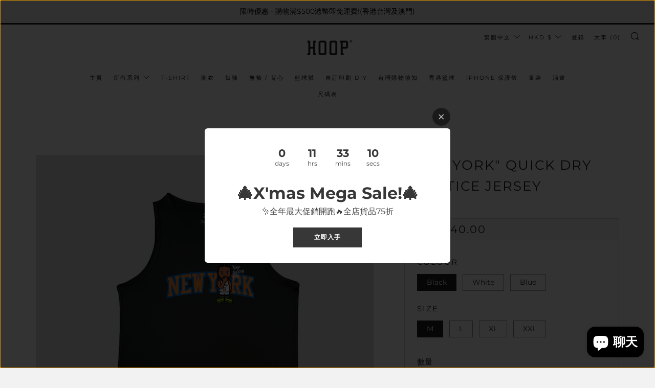

--- FILE ---
content_type: text/html; charset=utf-8
request_url: https://hoopinc.net/products/new-york-practice-jersey
body_size: 38990
content:
<!doctype html>
<html class="no-js" lang="zh-TW">
<head>
  <meta name="facebook-domain-verification" content="8fe778r62s9np9r2eq0m86rkhzvs88" />
  	<meta charset="utf-8">
  	<meta http-equiv="X-UA-Compatible" content="IE=edge,chrome=1">
  	<meta name="viewport" content="width=device-width, initial-scale=1.0, height=device-height, minimum-scale=1.0, user-scalable=0">
  	<meta name="theme-color" content="#212121"><!-- Network optimisations -->

<link rel="preload" as="style" href="//hoopinc.net/cdn/shop/t/12/assets/theme-critical.css?v=171097155822136078821611424904"><link rel="preload" as="script" href="//hoopinc.net/cdn/shop/t/12/assets/scrollreveal.min.js?v=160788058297944495001611424905"><link rel="preconnect" href="//cdn.shopify.com" crossorigin>
<link rel="preconnect" href="//fonts.shopifycdn.com" crossorigin>
<link rel="preconnect" href="//v.shopify.com" crossorigin>
<link rel="preconnect" href="//ajax.googleapis.com" crossorigin>
<link rel="preconnect" href="//s.ytimg.com" crossorigin>
<link rel="preconnect" href="//www.youtube.com" crossorigin>
<link rel="dns-prefetch" href="//productreviews.shopifycdn.com">
<link rel="dns-prefetch" href="//maps.googleapis.com">
<link rel="dns-prefetch" href="//maps.gstatic.com">
<link rel="preconnect" href="https://monorail-edge.shopifysvc.com">

<link rel="canonical" href="https://hoopinc.net/products/new-york-practice-jersey">

	<!-- Title and description ================================================== --><title>&quot;NEW YORK&quot; Quick Dry Practice Jersey
&ndash; HOOPINC.NET</title><meta name="description" content="速乾面料 ，吸汗透氣 確認付款後會於十天內寄出貨品 運費：香港及澳門HK$30，台灣HK$60(約$232TWD)，其他地區HK$100 網頁上顯示的不同國家貨幣是以即時匯率演算，最終仍會以港幣HKD結賬 香港買家建議使用順豐站收件，如欲使用可於收貨地址欄上直接填上順豐站地址 如欲使用櫃員機過數付款請於Facebook 聯絡我們 注意: 請勿使用乾衣機乾衣，洗衣時反轉衣服用凍水清洗 Quick dry fiber Orders will be shipped in 10 business days $30 HKD shipping fee for Hong Kong The price in different countries "><!-- /snippets/social-meta-tags.liquid -->




<meta property="og:site_name" content="HOOPINC.NET">
<meta property="og:url" content="https://hoopinc.net/products/new-york-practice-jersey">
<meta property="og:title" content="&quot;NEW YORK&quot; Quick Dry Practice Jersey">
<meta property="og:type" content="product">
<meta property="og:description" content="速乾面料 ，吸汗透氣 確認付款後會於十天內寄出貨品 運費：香港及澳門HK$30，台灣HK$60(約$232TWD)，其他地區HK$100 網頁上顯示的不同國家貨幣是以即時匯率演算，最終仍會以港幣HKD結賬 香港買家建議使用順豐站收件，如欲使用可於收貨地址欄上直接填上順豐站地址 如欲使用櫃員機過數付款請於Facebook 聯絡我們 注意: 請勿使用乾衣機乾衣，洗衣時反轉衣服用凍水清洗 Quick dry fiber Orders will be shipped in 10 business days $30 HKD shipping fee for Hong Kong The price in different countries ">

  <meta property="og:price:amount" content="240.00">
  <meta property="og:price:currency" content="HKD">

<meta property="og:image" content="http://hoopinc.net/cdn/shop/files/black-vest_1200x1200.jpg?v=1711376284"><meta property="og:image" content="http://hoopinc.net/cdn/shop/files/black-vest-2_1200x1200.jpg?v=1711376284"><meta property="og:image" content="http://hoopinc.net/cdn/shop/files/black-vest-3_1200x1200.jpg?v=1711376284">
<meta property="og:image:secure_url" content="https://hoopinc.net/cdn/shop/files/black-vest_1200x1200.jpg?v=1711376284"><meta property="og:image:secure_url" content="https://hoopinc.net/cdn/shop/files/black-vest-2_1200x1200.jpg?v=1711376284"><meta property="og:image:secure_url" content="https://hoopinc.net/cdn/shop/files/black-vest-3_1200x1200.jpg?v=1711376284">


<meta name="twitter:card" content="summary_large_image">
<meta name="twitter:title" content="&quot;NEW YORK&quot; Quick Dry Practice Jersey">
<meta name="twitter:description" content="速乾面料 ，吸汗透氣 確認付款後會於十天內寄出貨品 運費：香港及澳門HK$30，台灣HK$60(約$232TWD)，其他地區HK$100 網頁上顯示的不同國家貨幣是以即時匯率演算，最終仍會以港幣HKD結賬 香港買家建議使用順豐站收件，如欲使用可於收貨地址欄上直接填上順豐站地址 如欲使用櫃員機過數付款請於Facebook 聯絡我們 注意: 請勿使用乾衣機乾衣，洗衣時反轉衣服用凍水清洗 Quick dry fiber Orders will be shipped in 10 business days $30 HKD shipping fee for Hong Kong The price in different countries ">

  	<!-- JS before CSSOM =================================================== -->
  	<script type="text/javascript">
		theme = {};
		theme.t = {};
		theme.map = {};
		theme.map_settings_url="//hoopinc.net/cdn/shop/t/12/assets/map_settings.min.js?v=139713383514298653791611424898";
		theme.cart_type = 'modal';
		theme.cart_ajax = true;
		theme.routes = {
			rootUrl: "/",
			cartUrl: "/cart",
			cartAddUrl: "/cart/add",
			cartChangeUrl: "/cart/change"
		};
        theme.assets = {
			plyr: "//hoopinc.net/cdn/shop/t/12/assets/plyr.min.js?v=126239099830954295111611424906",
			masonry: "//hoopinc.net/cdn/shop/t/12/assets/masonry.min.js?v=52946867241060388171611424901",
			autocomplete: "//hoopinc.net/cdn/shop/t/12/assets/autocomplete.min.js?v=42647060391499044481611424909",
			photoswipe: "//hoopinc.net/cdn/shop/t/12/assets/photoswipe.min.js?v=25365026511866153621611424903",
			fecha: "//hoopinc.net/cdn/shop/t/12/assets/fecha.min.js?v=77892649025288305351611424908"
		};
	</script>
	
	<style id="fontsupporttest">@font-face{font-family:"font";src:url("https://")}</style>
	<script type="text/javascript">
		function supportsFontFace() {
			function blacklist() {
				var match = /(WebKit|windows phone.+trident)\/(\d+)/i.exec(navigator.userAgent);
				return match && parseInt(match[2], 10) < (match[1] == 'WebKit' ? 533 : 6);
			}
			function hasFontFaceSrc() {
				var style = document.getElementById('fontsupporttest');
				var sheet = style.sheet || style.styleSheet;
				var cssText = sheet ? (sheet.cssRules && sheet.cssRules[0] ? sheet.cssRules[0].cssText : sheet.cssText || '') : '';
				return /src/i.test(cssText);
			}
			return !blacklist() && hasFontFaceSrc();
		}
		document.documentElement.classList.replace('no-js', 'js');
		if (window.matchMedia("(pointer: coarse)").matches) {document.documentElement.classList.add('touchevents')} else {document.documentElement.classList.add('no-touchevents')}
		if (supportsFontFace()) {document.documentElement.classList.add('fontface')}
	</script>
  	<script src="//hoopinc.net/cdn/shop/t/12/assets/jquery.min.js?v=60938658743091704111611424906" defer="defer"></script>
  	<script src="//hoopinc.net/cdn/shop/t/12/assets/vendor.min.js?v=90278687466543848511611424908" defer="defer"></script>
  	<script src="//hoopinc.net/cdn/shop/t/12/assets/ajax-cart.min.js?v=152369896557078482641669294863" defer="defer"></script>

  	<!-- CSS ================================================== -->
  	
<style data-shopify>





:root {
	--color--brand: #212121;
	--color--brand-dark: #141414;
	--color--brand-light: #2e2e2e;

	--color--accent: #fad018;
	--color--accent-dark: #f3c705;

	--color--link: #6e6e6e;
	--color--link-dark: #000000;

	--color--text: #212121;
	--color--text-light: rgba(33, 33, 33, 0.7);
	--color--text-lighter: rgba(33, 33, 33, 0.5);
	--color--text-lightest: rgba(33, 33, 33, 0.2);

	--color--text-bg: rgba(33, 33, 33, 0.1);

	--color--headings: #212121;
	--color--alt-text: #666666;
	--color--btn: #ffffff;

	--color--product-bg: #f0f0f0;
	--color--product-sale: #c00000;

	--color--bg: #FFFFFF;
	--color--bg-alpha: rgba(255, 255, 255, 0.8);
	--color--bg-light: #ffffff;
	--color--bg-dark: #f2f2f2;

	--font--size-base: 15;
	--font--line-base: 30;

	--font--size-h1: 34;
	--font--size-h2: 26;
	--font--size-h3: 20;
	--font--size-h4: 19;
	--font--size-h5: 16;
	--font--size-h6: 15;

	--font--body: Montserrat, sans-serif;
	--font--body-style: normal;
    --font--body-weight: 400;

    --font--title: Montserrat, sans-serif;
	--font--title-weight: 400;
	--font--title-style: normal;
	--font--title-space: 2px;
	--font--title-transform: uppercase;
	--font--title-border: 1;
	--font--title-border-size: 3px;

	--font--nav: Montserrat, sans-serif;
	--font--nav-weight: 400;
	--font--nav-style: normal;
	--font--nav-space: 2px;
	--font--nav-transform: uppercase;
	--font--nav-size: 11px;

	--font--button: Montserrat, sans-serif;
	--font--button-weight: 400;
	--font--button-style: normal;
	--font--button-space: 2px;
	--font--button-transform: uppercase;
	--font--button-size: 11px;
	--font--button-mobile-size: 12px;

	--font--icon-url: //hoopinc.net/cdn/shop/t/12/assets/sb-icons.eot?v=69961381625854386191611424900;
}
</style>
	<style>@font-face {
  font-family: Montserrat;
  font-weight: 400;
  font-style: normal;
  font-display: swap;
  src: url("//hoopinc.net/cdn/fonts/montserrat/montserrat_n4.81949fa0ac9fd2021e16436151e8eaa539321637.woff2") format("woff2"),
       url("//hoopinc.net/cdn/fonts/montserrat/montserrat_n4.a6c632ca7b62da89c3594789ba828388aac693fe.woff") format("woff");
}

@font-face {
  font-family: Montserrat;
  font-weight: 400;
  font-style: normal;
  font-display: swap;
  src: url("//hoopinc.net/cdn/fonts/montserrat/montserrat_n4.81949fa0ac9fd2021e16436151e8eaa539321637.woff2") format("woff2"),
       url("//hoopinc.net/cdn/fonts/montserrat/montserrat_n4.a6c632ca7b62da89c3594789ba828388aac693fe.woff") format("woff");
}

@font-face {
  font-family: Montserrat;
  font-weight: 400;
  font-style: normal;
  font-display: swap;
  src: url("//hoopinc.net/cdn/fonts/montserrat/montserrat_n4.81949fa0ac9fd2021e16436151e8eaa539321637.woff2") format("woff2"),
       url("//hoopinc.net/cdn/fonts/montserrat/montserrat_n4.a6c632ca7b62da89c3594789ba828388aac693fe.woff") format("woff");
}

@font-face {
  font-family: Montserrat;
  font-weight: 400;
  font-style: normal;
  font-display: swap;
  src: url("//hoopinc.net/cdn/fonts/montserrat/montserrat_n4.81949fa0ac9fd2021e16436151e8eaa539321637.woff2") format("woff2"),
       url("//hoopinc.net/cdn/fonts/montserrat/montserrat_n4.a6c632ca7b62da89c3594789ba828388aac693fe.woff") format("woff");
}

@font-face {
  font-family: Montserrat;
  font-weight: 700;
  font-style: normal;
  font-display: swap;
  src: url("//hoopinc.net/cdn/fonts/montserrat/montserrat_n7.3c434e22befd5c18a6b4afadb1e3d77c128c7939.woff2") format("woff2"),
       url("//hoopinc.net/cdn/fonts/montserrat/montserrat_n7.5d9fa6e2cae713c8fb539a9876489d86207fe957.woff") format("woff");
}

@font-face {
  font-family: Montserrat;
  font-weight: 400;
  font-style: italic;
  font-display: swap;
  src: url("//hoopinc.net/cdn/fonts/montserrat/montserrat_i4.5a4ea298b4789e064f62a29aafc18d41f09ae59b.woff2") format("woff2"),
       url("//hoopinc.net/cdn/fonts/montserrat/montserrat_i4.072b5869c5e0ed5b9d2021e4c2af132e16681ad2.woff") format("woff");
}

@font-face {
  font-family: Montserrat;
  font-weight: 700;
  font-style: italic;
  font-display: swap;
  src: url("//hoopinc.net/cdn/fonts/montserrat/montserrat_i7.a0d4a463df4f146567d871890ffb3c80408e7732.woff2") format("woff2"),
       url("//hoopinc.net/cdn/fonts/montserrat/montserrat_i7.f6ec9f2a0681acc6f8152c40921d2a4d2e1a2c78.woff") format("woff");
}

</style>

<link rel="stylesheet" href="//hoopinc.net/cdn/shop/t/12/assets/theme-critical.css?v=171097155822136078821611424904">

<link rel="preload" href="//hoopinc.net/cdn/shop/t/12/assets/theme.css?v=128834332622582487131611424899" as="style" onload="this.onload=null;this.rel='stylesheet'">
<noscript><link rel="stylesheet" href="//hoopinc.net/cdn/shop/t/12/assets/theme.css?v=128834332622582487131611424899"></noscript>
<script>
	/*! loadCSS rel=preload polyfill. [c]2017 Filament Group, Inc. MIT License */
	(function(w){"use strict";if(!w.loadCSS){w.loadCSS=function(){}}var rp=loadCSS.relpreload={};rp.support=(function(){var ret;try{ret=w.document.createElement("link").relList.supports("preload")}catch(e){ret=false}return function(){return ret}})();rp.bindMediaToggle=function(link){var finalMedia=link.media||"all";function enableStylesheet(){if(link.addEventListener){link.removeEventListener("load",enableStylesheet)}else if(link.attachEvent){link.detachEvent("onload",enableStylesheet)}link.setAttribute("onload",null);link.media=finalMedia}if(link.addEventListener){link.addEventListener("load",enableStylesheet)}else if(link.attachEvent){link.attachEvent("onload",enableStylesheet)}setTimeout(function(){link.rel="stylesheet";link.media="only x"});setTimeout(enableStylesheet,3000)};rp.poly=function(){if(rp.support()){return}var links=w.document.getElementsByTagName("link");for(var i=0;i<links.length;i+=1){var link=links[i];if(link.rel==="preload"&&link.getAttribute("as")==="style"&&!link.getAttribute("data-loadcss")){link.setAttribute("data-loadcss",true);rp.bindMediaToggle(link)}}};if(!rp.support()){rp.poly();var run=w.setInterval(rp.poly,500);if(w.addEventListener){w.addEventListener("load",function(){rp.poly();w.clearInterval(run)})}else if(w.attachEvent){w.attachEvent("onload",function(){rp.poly();w.clearInterval(run)})}}if(typeof exports!=="undefined"){exports.loadCSS=loadCSS}else{w.loadCSS=loadCSS}}(typeof global!=="undefined"?global:this));
</script>

	<!-- JS after CSSOM=================================================== -->
  	<script src="//hoopinc.net/cdn/shop/t/12/assets/theme.min.js?v=93637583022590361131739888704" defer="defer"></script>
  	<script src="//hoopinc.net/cdn/shop/t/12/assets/custom.js?v=152733329445290166911611424906" defer="defer"></script>

	

  	
		<script src="//hoopinc.net/cdn/shop/t/12/assets/scrollreveal.min.js?v=160788058297944495001611424905"></script>
	
  	

	<!-- Header hook for plugins ================================================== -->
  	<script>window.performance && window.performance.mark && window.performance.mark('shopify.content_for_header.start');</script><meta name="google-site-verification" content="7se9sbt1MYJu8SV8LMDS0xQ6DaZZJhEv-xfttBlr1W4">
<meta id="shopify-digital-wallet" name="shopify-digital-wallet" content="/20174753/digital_wallets/dialog">
<meta name="shopify-checkout-api-token" content="6a6a92110bc0447a67230ae54ce470c1">
<link rel="alternate" hreflang="x-default" href="https://hoopinc.net/products/new-york-practice-jersey">
<link rel="alternate" hreflang="en" href="https://hoopinc.net/en/products/new-york-practice-jersey">
<link rel="alternate" hreflang="zh-Hant-TW" href="https://hoopinc.net/zh-tw/products/new-york-practice-jersey">
<link rel="alternate" type="application/json+oembed" href="https://hoopinc.net/products/new-york-practice-jersey.oembed">
<script async="async" src="/checkouts/internal/preloads.js?locale=zh-HK"></script>
<script id="apple-pay-shop-capabilities" type="application/json">{"shopId":20174753,"countryCode":"HK","currencyCode":"HKD","merchantCapabilities":["supports3DS"],"merchantId":"gid:\/\/shopify\/Shop\/20174753","merchantName":"HOOPINC.NET","requiredBillingContactFields":["postalAddress","email","phone"],"requiredShippingContactFields":["postalAddress","email","phone"],"shippingType":"shipping","supportedNetworks":["visa","masterCard","amex"],"total":{"type":"pending","label":"HOOPINC.NET","amount":"1.00"},"shopifyPaymentsEnabled":true,"supportsSubscriptions":true}</script>
<script id="shopify-features" type="application/json">{"accessToken":"6a6a92110bc0447a67230ae54ce470c1","betas":["rich-media-storefront-analytics"],"domain":"hoopinc.net","predictiveSearch":false,"shopId":20174753,"locale":"zh-tw"}</script>
<script>var Shopify = Shopify || {};
Shopify.shop = "hoopinc.myshopify.com";
Shopify.locale = "zh-TW";
Shopify.currency = {"active":"HKD","rate":"1.0"};
Shopify.country = "HK";
Shopify.theme = {"name":"Venue","id":118715318455,"schema_name":"Venue","schema_version":"4.8.2","theme_store_id":836,"role":"main"};
Shopify.theme.handle = "null";
Shopify.theme.style = {"id":null,"handle":null};
Shopify.cdnHost = "hoopinc.net/cdn";
Shopify.routes = Shopify.routes || {};
Shopify.routes.root = "/";</script>
<script type="module">!function(o){(o.Shopify=o.Shopify||{}).modules=!0}(window);</script>
<script>!function(o){function n(){var o=[];function n(){o.push(Array.prototype.slice.apply(arguments))}return n.q=o,n}var t=o.Shopify=o.Shopify||{};t.loadFeatures=n(),t.autoloadFeatures=n()}(window);</script>
<script id="shop-js-analytics" type="application/json">{"pageType":"product"}</script>
<script defer="defer" async type="module" src="//hoopinc.net/cdn/shopifycloud/shop-js/modules/v2/client.init-shop-cart-sync_Bm2inJGc.zh-TW.esm.js"></script>
<script defer="defer" async type="module" src="//hoopinc.net/cdn/shopifycloud/shop-js/modules/v2/chunk.common_BzJJVrEm.esm.js"></script>
<script type="module">
  await import("//hoopinc.net/cdn/shopifycloud/shop-js/modules/v2/client.init-shop-cart-sync_Bm2inJGc.zh-TW.esm.js");
await import("//hoopinc.net/cdn/shopifycloud/shop-js/modules/v2/chunk.common_BzJJVrEm.esm.js");

  window.Shopify.SignInWithShop?.initShopCartSync?.({"fedCMEnabled":true,"windoidEnabled":true});

</script>
<script>(function() {
  var isLoaded = false;
  function asyncLoad() {
    if (isLoaded) return;
    isLoaded = true;
    var urls = ["https:\/\/instafeed.nfcube.com\/cdn\/0613d4f2e848eb3836cb1298f8d91460.js?shop=hoopinc.myshopify.com","\/\/d1liekpayvooaz.cloudfront.net\/apps\/customizery\/customizery.js?shop=hoopinc.myshopify.com","https:\/\/app.lumise.com\/app\/lumise.js?shop=hoopinc.myshopify.com","https:\/\/size-guides.esc-apps-cdn.com\/1739186668-app.hoopinc.myshopify.com.js?shop=hoopinc.myshopify.com","https:\/\/app.kiwisizing.com\/web\/js\/dist\/kiwiSizing\/plugin\/SizingPlugin.prod.js?v=330\u0026shop=hoopinc.myshopify.com"];
    for (var i = 0; i < urls.length; i++) {
      var s = document.createElement('script');
      s.type = 'text/javascript';
      s.async = true;
      s.src = urls[i];
      var x = document.getElementsByTagName('script')[0];
      x.parentNode.insertBefore(s, x);
    }
  };
  if(window.attachEvent) {
    window.attachEvent('onload', asyncLoad);
  } else {
    window.addEventListener('load', asyncLoad, false);
  }
})();</script>
<script id="__st">var __st={"a":20174753,"offset":28800,"reqid":"5ba06c17-e692-4869-8710-2037c16bdcc5-1766466849","pageurl":"hoopinc.net\/products\/new-york-practice-jersey","u":"9f322e4ccf5f","p":"product","rtyp":"product","rid":8486699368678};</script>
<script>window.ShopifyPaypalV4VisibilityTracking = true;</script>
<script id="captcha-bootstrap">!function(){'use strict';const t='contact',e='account',n='new_comment',o=[[t,t],['blogs',n],['comments',n],[t,'customer']],c=[[e,'customer_login'],[e,'guest_login'],[e,'recover_customer_password'],[e,'create_customer']],r=t=>t.map((([t,e])=>`form[action*='/${t}']:not([data-nocaptcha='true']) input[name='form_type'][value='${e}']`)).join(','),a=t=>()=>t?[...document.querySelectorAll(t)].map((t=>t.form)):[];function s(){const t=[...o],e=r(t);return a(e)}const i='password',u='form_key',d=['recaptcha-v3-token','g-recaptcha-response','h-captcha-response',i],f=()=>{try{return window.sessionStorage}catch{return}},m='__shopify_v',_=t=>t.elements[u];function p(t,e,n=!1){try{const o=window.sessionStorage,c=JSON.parse(o.getItem(e)),{data:r}=function(t){const{data:e,action:n}=t;return t[m]||n?{data:e,action:n}:{data:t,action:n}}(c);for(const[e,n]of Object.entries(r))t.elements[e]&&(t.elements[e].value=n);n&&o.removeItem(e)}catch(o){console.error('form repopulation failed',{error:o})}}const l='form_type',E='cptcha';function T(t){t.dataset[E]=!0}const w=window,h=w.document,L='Shopify',v='ce_forms',y='captcha';let A=!1;((t,e)=>{const n=(g='f06e6c50-85a8-45c8-87d0-21a2b65856fe',I='https://cdn.shopify.com/shopifycloud/storefront-forms-hcaptcha/ce_storefront_forms_captcha_hcaptcha.v1.5.2.iife.js',D={infoText:'已受到 hCaptcha 保護',privacyText:'隱私',termsText:'條款'},(t,e,n)=>{const o=w[L][v],c=o.bindForm;if(c)return c(t,g,e,D).then(n);var r;o.q.push([[t,g,e,D],n]),r=I,A||(h.body.append(Object.assign(h.createElement('script'),{id:'captcha-provider',async:!0,src:r})),A=!0)});var g,I,D;w[L]=w[L]||{},w[L][v]=w[L][v]||{},w[L][v].q=[],w[L][y]=w[L][y]||{},w[L][y].protect=function(t,e){n(t,void 0,e),T(t)},Object.freeze(w[L][y]),function(t,e,n,w,h,L){const[v,y,A,g]=function(t,e,n){const i=e?o:[],u=t?c:[],d=[...i,...u],f=r(d),m=r(i),_=r(d.filter((([t,e])=>n.includes(e))));return[a(f),a(m),a(_),s()]}(w,h,L),I=t=>{const e=t.target;return e instanceof HTMLFormElement?e:e&&e.form},D=t=>v().includes(t);t.addEventListener('submit',(t=>{const e=I(t);if(!e)return;const n=D(e)&&!e.dataset.hcaptchaBound&&!e.dataset.recaptchaBound,o=_(e),c=g().includes(e)&&(!o||!o.value);(n||c)&&t.preventDefault(),c&&!n&&(function(t){try{if(!f())return;!function(t){const e=f();if(!e)return;const n=_(t);if(!n)return;const o=n.value;o&&e.removeItem(o)}(t);const e=Array.from(Array(32),(()=>Math.random().toString(36)[2])).join('');!function(t,e){_(t)||t.append(Object.assign(document.createElement('input'),{type:'hidden',name:u})),t.elements[u].value=e}(t,e),function(t,e){const n=f();if(!n)return;const o=[...t.querySelectorAll(`input[type='${i}']`)].map((({name:t})=>t)),c=[...d,...o],r={};for(const[a,s]of new FormData(t).entries())c.includes(a)||(r[a]=s);n.setItem(e,JSON.stringify({[m]:1,action:t.action,data:r}))}(t,e)}catch(e){console.error('failed to persist form',e)}}(e),e.submit())}));const S=(t,e)=>{t&&!t.dataset[E]&&(n(t,e.some((e=>e===t))),T(t))};for(const o of['focusin','change'])t.addEventListener(o,(t=>{const e=I(t);D(e)&&S(e,y())}));const B=e.get('form_key'),M=e.get(l),P=B&&M;t.addEventListener('DOMContentLoaded',(()=>{const t=y();if(P)for(const e of t)e.elements[l].value===M&&p(e,B);[...new Set([...A(),...v().filter((t=>'true'===t.dataset.shopifyCaptcha))])].forEach((e=>S(e,t)))}))}(h,new URLSearchParams(w.location.search),n,t,e,['guest_login'])})(!0,!0)}();</script>
<script integrity="sha256-4kQ18oKyAcykRKYeNunJcIwy7WH5gtpwJnB7kiuLZ1E=" data-source-attribution="shopify.loadfeatures" defer="defer" src="//hoopinc.net/cdn/shopifycloud/storefront/assets/storefront/load_feature-a0a9edcb.js" crossorigin="anonymous"></script>
<script data-source-attribution="shopify.dynamic_checkout.dynamic.init">var Shopify=Shopify||{};Shopify.PaymentButton=Shopify.PaymentButton||{isStorefrontPortableWallets:!0,init:function(){window.Shopify.PaymentButton.init=function(){};var t=document.createElement("script");t.src="https://hoopinc.net/cdn/shopifycloud/portable-wallets/latest/portable-wallets.zh-tw.js",t.type="module",document.head.appendChild(t)}};
</script>
<script data-source-attribution="shopify.dynamic_checkout.buyer_consent">
  function portableWalletsHideBuyerConsent(e){var t=document.getElementById("shopify-buyer-consent"),n=document.getElementById("shopify-subscription-policy-button");t&&n&&(t.classList.add("hidden"),t.setAttribute("aria-hidden","true"),n.removeEventListener("click",e))}function portableWalletsShowBuyerConsent(e){var t=document.getElementById("shopify-buyer-consent"),n=document.getElementById("shopify-subscription-policy-button");t&&n&&(t.classList.remove("hidden"),t.removeAttribute("aria-hidden"),n.addEventListener("click",e))}window.Shopify?.PaymentButton&&(window.Shopify.PaymentButton.hideBuyerConsent=portableWalletsHideBuyerConsent,window.Shopify.PaymentButton.showBuyerConsent=portableWalletsShowBuyerConsent);
</script>
<script data-source-attribution="shopify.dynamic_checkout.cart.bootstrap">document.addEventListener("DOMContentLoaded",(function(){function t(){return document.querySelector("shopify-accelerated-checkout-cart, shopify-accelerated-checkout")}if(t())Shopify.PaymentButton.init();else{new MutationObserver((function(e,n){t()&&(Shopify.PaymentButton.init(),n.disconnect())})).observe(document.body,{childList:!0,subtree:!0})}}));
</script>
<link id="shopify-accelerated-checkout-styles" rel="stylesheet" media="screen" href="https://hoopinc.net/cdn/shopifycloud/portable-wallets/latest/accelerated-checkout-backwards-compat.css" crossorigin="anonymous">
<style id="shopify-accelerated-checkout-cart">
        #shopify-buyer-consent {
  margin-top: 1em;
  display: inline-block;
  width: 100%;
}

#shopify-buyer-consent.hidden {
  display: none;
}

#shopify-subscription-policy-button {
  background: none;
  border: none;
  padding: 0;
  text-decoration: underline;
  font-size: inherit;
  cursor: pointer;
}

#shopify-subscription-policy-button::before {
  box-shadow: none;
}

      </style>

<script>window.performance && window.performance.mark && window.performance.mark('shopify.content_for_header.end');</script>


<!-- BEGIN app block: shopify://apps/square-instagram-feed/blocks/app-embed/8c9f3786-8bb5-488d-a397-b1285ed978df --><link rel="preconnect" href="https://appsolve.io/" /><link rel="preconnect" href="https://cdn-sf.vitals.app/" /><script data-ver="58" id="vtlsAebData" class="notranslate">window.vtlsLiquidData = window.vtlsLiquidData || {};window.vtlsLiquidData.buildId = 55640;

window.vtlsLiquidData.apiHosts = {
	...window.vtlsLiquidData.apiHosts,
	"4": "https://insta-feed-gallery.sqa-api.com"
};
	window.vtlsLiquidData.moduleSettings = {
		...window.vtlsLiquidData.moduleSettings,
		48: {"469":true,"491":true,"588":true,"595":false,"603":"","605":"","606":"","781":true,"783":1,"876":0,"1076":false,"1105":0,"1198":false},
		
		47: {"392":"查看我們的 Instagram","393":"","394":"grid","396":0,"397":12,"399":"000000","400":"000000","401":"454545","402":"追蹤","403":3,"591":true,"861":"ffffff","862":"222222","918":false,"950":true,"961":0,"962":12,"963":4,"964":4,"965":2,"966":4,"967":24,"968":12,"969":4,"970":2,"971":1200,"972":false,"973":2,"974":4,"1000":"","1082":"{}"},
		
	}

window.vtlsLiquidData.shopThemeName = "Venue";window.vtlsLiquidData.settingTranslation = {"47":{"392":{"en":"Check out our Instagram","zh-TW":"查看我們的 Instagram"},"393":{"en":"","zh-TW":""},"402":{"en":"Follow","zh-TW":"追蹤"}}};window.vtlsLiquidData.shopSettings={};window.vtlsLiquidData.shopSettings.cartType="modal";window.vtlsLiquidData.shopInfo={id:20174753,domain:"hoopinc.net",shopifyDomain:"hoopinc.myshopify.com",primaryLocaleIsoCode: "zh-TW",defaultCurrency:"HKD",enabledCurrencies:["HKD","TWD","USD"],moneyFormat:"\u003cspan class=money\u003eHK${{amount}}\u003c\/span\u003e",moneyWithCurrencyFormat:"\u003cspan class=money\u003eHK${{amount}}\u003c\/span\u003e",appId:"4",appName:"Instagram Feed Gallery",};window.vtlsLiquidData.acceptedScopes = {};window.vtlsLiquidData.product = {"id": 8486699368678,"available": true,"title": "\"NEW YORK\" Quick Dry Practice Jersey","handle": "new-york-practice-jersey","vendor": "hoopinc","type": "","tags": [],"description": "1","featured_image":{"src": "//hoopinc.net/cdn/shop/files/black-vest.jpg?v=1711376284","aspect_ratio": "1.0"},"collectionIds": [260463460535,433824661734],"variants": [{"id": 44439325245670,"title": "Black \/ M","option1": "Black","option2": "M","option3": null,"price": 24000,"compare_at_price": null,"available": true,"image":{"src": "//hoopinc.net/cdn/shop/files/black-vest.jpg?v=1711376284","alt": "\"NEW YORK\" Quick Dry Practice Jersey","aspect_ratio": 1.0},"featured_media_id":33293288767718,"is_preorderable":0},{"id": 44439325278438,"title": "Black \/ L","option1": "Black","option2": "L","option3": null,"price": 24000,"compare_at_price": null,"available": true,"image":{"src": "//hoopinc.net/cdn/shop/files/black-vest.jpg?v=1711376284","alt": "\"NEW YORK\" Quick Dry Practice Jersey","aspect_ratio": 1.0},"featured_media_id":33293288767718,"is_preorderable":0},{"id": 44439325311206,"title": "Black \/ XL","option1": "Black","option2": "XL","option3": null,"price": 24000,"compare_at_price": null,"available": true,"image":{"src": "//hoopinc.net/cdn/shop/files/black-vest.jpg?v=1711376284","alt": "\"NEW YORK\" Quick Dry Practice Jersey","aspect_ratio": 1.0},"featured_media_id":33293288767718,"is_preorderable":0},{"id": 44439325343974,"title": "Black \/ XXL","option1": "Black","option2": "XXL","option3": null,"price": 24000,"compare_at_price": null,"available": true,"image":{"src": "//hoopinc.net/cdn/shop/files/black-vest.jpg?v=1711376284","alt": "\"NEW YORK\" Quick Dry Practice Jersey","aspect_ratio": 1.0},"featured_media_id":33293288767718,"is_preorderable":0},{"id": 44439325376742,"title": "White \/ M","option1": "White","option2": "M","option3": null,"price": 24000,"compare_at_price": null,"available": true,"image":{"src": "//hoopinc.net/cdn/shop/files/white-vest.jpg?v=1711376284","alt": "\"NEW YORK\" Quick Dry Practice Jersey","aspect_ratio": 1.0},"featured_media_id":33293288931558,"is_preorderable":0},{"id": 44439325409510,"title": "White \/ L","option1": "White","option2": "L","option3": null,"price": 24000,"compare_at_price": null,"available": true,"image":{"src": "//hoopinc.net/cdn/shop/files/white-vest.jpg?v=1711376284","alt": "\"NEW YORK\" Quick Dry Practice Jersey","aspect_ratio": 1.0},"featured_media_id":33293288931558,"is_preorderable":0},{"id": 44439325442278,"title": "White \/ XL","option1": "White","option2": "XL","option3": null,"price": 24000,"compare_at_price": null,"available": true,"image":{"src": "//hoopinc.net/cdn/shop/files/white-vest.jpg?v=1711376284","alt": "\"NEW YORK\" Quick Dry Practice Jersey","aspect_ratio": 1.0},"featured_media_id":33293288931558,"is_preorderable":0},{"id": 44439325475046,"title": "White \/ XXL","option1": "White","option2": "XXL","option3": null,"price": 24000,"compare_at_price": null,"available": true,"image":{"src": "//hoopinc.net/cdn/shop/files/white-vest.jpg?v=1711376284","alt": "\"NEW YORK\" Quick Dry Practice Jersey","aspect_ratio": 1.0},"featured_media_id":33293288931558,"is_preorderable":0},{"id": 45950327554278,"title": "Blue \/ M","option1": "Blue","option2": "M","option3": null,"price": 24000,"compare_at_price": null,"available": true,"image":{"src": "//hoopinc.net/cdn/shop/files/blue-vest_a1272ca6-62f6-43e6-8396-b5b3055f4cba.jpg?v=1747455486","alt": "\"NEW YORK\" Quick Dry Practice Jersey","aspect_ratio": 1.0},"featured_media_id":36058371260646,"is_preorderable":0},{"id": 45950327587046,"title": "Blue \/ L","option1": "Blue","option2": "L","option3": null,"price": 24000,"compare_at_price": null,"available": true,"image":{"src": "//hoopinc.net/cdn/shop/files/blue-vest_a1272ca6-62f6-43e6-8396-b5b3055f4cba.jpg?v=1747455486","alt": "\"NEW YORK\" Quick Dry Practice Jersey","aspect_ratio": 1.0},"featured_media_id":36058371260646,"is_preorderable":0},{"id": 45950327619814,"title": "Blue \/ XL","option1": "Blue","option2": "XL","option3": null,"price": 24000,"compare_at_price": null,"available": true,"image":{"src": "//hoopinc.net/cdn/shop/files/blue-vest_a1272ca6-62f6-43e6-8396-b5b3055f4cba.jpg?v=1747455486","alt": "\"NEW YORK\" Quick Dry Practice Jersey","aspect_ratio": 1.0},"featured_media_id":36058371260646,"is_preorderable":0},{"id": 45950327652582,"title": "Blue \/ XXL","option1": "Blue","option2": "XXL","option3": null,"price": 24000,"compare_at_price": null,"available": true,"image":{"src": "//hoopinc.net/cdn/shop/files/blue-vest_a1272ca6-62f6-43e6-8396-b5b3055f4cba.jpg?v=1747455486","alt": "\"NEW YORK\" Quick Dry Practice Jersey","aspect_ratio": 1.0},"featured_media_id":36058371260646,"is_preorderable":0}],"options": [{"name": "Colour"},{"name": "Size"}],"metafields": {"reviews": {}}};window.vtlsLiquidData.cacheKeys = [1754591977,1754592329,1754591977,1754592329,1754591977,1766451236,1754591977,1754591977 ];</script><script id="vtlsAebDynamicFunctions" class="notranslate">window.vtlsLiquidData = window.vtlsLiquidData || {};window.vtlsLiquidData.dynamicFunctions = ({$,vitalsGet,vitalsSet,VITALS_GET_$_DESCRIPTION,VITALS_GET_$_END_SECTION,VITALS_GET_$_ATC_FORM,VITALS_GET_$_ATC_BUTTON,submit_button,form_add_to_cart,cartItemVariantId,VITALS_EVENT_CART_UPDATED,VITALS_EVENT_DISCOUNTS_LOADED,VITALS_EVENT_PRICES_UPDATED,VITALS_EVENT_RENDER_CAROUSEL_STARS,VITALS_EVENT_RENDER_COLLECTION_STARS,VITALS_EVENT_SMART_BAR_RENDERED,VITALS_EVENT_SMART_BAR_CLOSED,VITALS_EVENT_TABS_RENDERED,VITALS_EVENT_VARIANT_CHANGED,VITALS_EVENT_ATC_BUTTON_FOUND,VITALS_IS_MOBILE,VITALS_PAGE_TYPE,VITALS_APPEND_CSS,VITALS_HOOK__CAN_EXECUTE_CHECKOUT,VITALS_HOOK__GET_CUSTOM_CHECKOUT_URL_PARAMETERS,VITALS_HOOK__GET_CUSTOM_VARIANT_SELECTOR,VITALS_HOOK__GET_IMAGES_DEFAULT_SIZE,VITALS_HOOK__ON_CLICK_CHECKOUT_BUTTON,VITALS_HOOK__DONT_ACCELERATE_CHECKOUT,VITALS_HOOK__ON_ATC_STAY_ON_THE_SAME_PAGE,VITALS_HOOK__CAN_EXECUTE_ATC,VITALS_FLAG__IGNORE_VARIANT_ID_FROM_URL,VITALS_FLAG__UPDATE_ATC_BUTTON_REFERENCE,VITALS_FLAG__UPDATE_CART_ON_CHECKOUT,VITALS_FLAG__USE_CAPTURE_FOR_ATC_BUTTON,VITALS_FLAG__USE_FIRST_ATC_SPAN_FOR_PRE_ORDER,VITALS_FLAG__USE_HTML_FOR_STICKY_ATC_BUTTON,VITALS_FLAG__STOP_EXECUTION,VITALS_FLAG__USE_CUSTOM_COLLECTION_FILTER_DROPDOWN,VITALS_FLAG__PRE_ORDER_START_WITH_OBSERVER,VITALS_FLAG__PRE_ORDER_OBSERVER_DELAY,VITALS_FLAG__ON_CHECKOUT_CLICK_USE_CAPTURE_EVENT,handle,}) => {return {"147": {"location":"form","locator":"after"},};};</script><script id="vtlsAebDocumentInjectors" class="notranslate">window.vtlsLiquidData = window.vtlsLiquidData || {};window.vtlsLiquidData.documentInjectors = ({$,vitalsGet,vitalsSet,VITALS_IS_MOBILE,VITALS_APPEND_CSS}) => {const documentInjectors = {};documentInjectors["12"]={};documentInjectors["12"]["d"]=[];documentInjectors["12"]["d"]["0"]={};documentInjectors["12"]["d"]["0"]["a"]=[];documentInjectors["12"]["d"]["0"]["s"]="form[action*=\"\/cart\/add\"]:visible:not([id*=\"product-form-installment\"]):not([id*=\"product-installment-form\"]):not(.vtls-exclude-atc-injector *)";documentInjectors["12"]["d"]["1"]={};documentInjectors["12"]["d"]["1"]["a"]=null;documentInjectors["12"]["d"]["1"]["s"]=".product-single__form";documentInjectors["11"]={};documentInjectors["11"]["d"]=[];documentInjectors["11"]["d"]["0"]={};documentInjectors["11"]["d"]["0"]["a"]={"ctx":"inside","last":false};documentInjectors["11"]["d"]["0"]["s"]="[type=\"submit\"]:not(.swym-button)";documentInjectors["1"]={};documentInjectors["1"]["d"]=[];documentInjectors["1"]["d"]["0"]={};documentInjectors["1"]["d"]["0"]["a"]=null;documentInjectors["1"]["d"]["0"]["s"]="div.product__details";documentInjectors["1"]["d"]["1"]={};documentInjectors["1"]["d"]["1"]["a"]=null;documentInjectors["1"]["d"]["1"]["s"]=".product-single__content-text";documentInjectors["2"]={};documentInjectors["2"]["d"]=[];documentInjectors["2"]["d"]["0"]={};documentInjectors["2"]["d"]["0"]["a"]={"e":"section","l":"after"};documentInjectors["2"]["d"]["0"]["s"]=".section.section--product-single.js-product-single";return documentInjectors;};</script><script id="vtlsAebBundle" src="https://cdn-sf.vitals.app/assets/js/bundle-f153aedebaec48e99f50e2ca3994e6bf.js" async></script>

<!-- END app block --><script src="https://cdn.shopify.com/extensions/7bc9bb47-adfa-4267-963e-cadee5096caf/inbox-1252/assets/inbox-chat-loader.js" type="text/javascript" defer="defer"></script>
<link href="https://monorail-edge.shopifysvc.com" rel="dns-prefetch">
<script>(function(){if ("sendBeacon" in navigator && "performance" in window) {try {var session_token_from_headers = performance.getEntriesByType('navigation')[0].serverTiming.find(x => x.name == '_s').description;} catch {var session_token_from_headers = undefined;}var session_cookie_matches = document.cookie.match(/_shopify_s=([^;]*)/);var session_token_from_cookie = session_cookie_matches && session_cookie_matches.length === 2 ? session_cookie_matches[1] : "";var session_token = session_token_from_headers || session_token_from_cookie || "";function handle_abandonment_event(e) {var entries = performance.getEntries().filter(function(entry) {return /monorail-edge.shopifysvc.com/.test(entry.name);});if (!window.abandonment_tracked && entries.length === 0) {window.abandonment_tracked = true;var currentMs = Date.now();var navigation_start = performance.timing.navigationStart;var payload = {shop_id: 20174753,url: window.location.href,navigation_start,duration: currentMs - navigation_start,session_token,page_type: "product"};window.navigator.sendBeacon("https://monorail-edge.shopifysvc.com/v1/produce", JSON.stringify({schema_id: "online_store_buyer_site_abandonment/1.1",payload: payload,metadata: {event_created_at_ms: currentMs,event_sent_at_ms: currentMs}}));}}window.addEventListener('pagehide', handle_abandonment_event);}}());</script>
<script id="web-pixels-manager-setup">(function e(e,d,r,n,o){if(void 0===o&&(o={}),!Boolean(null===(a=null===(i=window.Shopify)||void 0===i?void 0:i.analytics)||void 0===a?void 0:a.replayQueue)){var i,a;window.Shopify=window.Shopify||{};var t=window.Shopify;t.analytics=t.analytics||{};var s=t.analytics;s.replayQueue=[],s.publish=function(e,d,r){return s.replayQueue.push([e,d,r]),!0};try{self.performance.mark("wpm:start")}catch(e){}var l=function(){var e={modern:/Edge?\/(1{2}[4-9]|1[2-9]\d|[2-9]\d{2}|\d{4,})\.\d+(\.\d+|)|Firefox\/(1{2}[4-9]|1[2-9]\d|[2-9]\d{2}|\d{4,})\.\d+(\.\d+|)|Chrom(ium|e)\/(9{2}|\d{3,})\.\d+(\.\d+|)|(Maci|X1{2}).+ Version\/(15\.\d+|(1[6-9]|[2-9]\d|\d{3,})\.\d+)([,.]\d+|)( \(\w+\)|)( Mobile\/\w+|) Safari\/|Chrome.+OPR\/(9{2}|\d{3,})\.\d+\.\d+|(CPU[ +]OS|iPhone[ +]OS|CPU[ +]iPhone|CPU IPhone OS|CPU iPad OS)[ +]+(15[._]\d+|(1[6-9]|[2-9]\d|\d{3,})[._]\d+)([._]\d+|)|Android:?[ /-](13[3-9]|1[4-9]\d|[2-9]\d{2}|\d{4,})(\.\d+|)(\.\d+|)|Android.+Firefox\/(13[5-9]|1[4-9]\d|[2-9]\d{2}|\d{4,})\.\d+(\.\d+|)|Android.+Chrom(ium|e)\/(13[3-9]|1[4-9]\d|[2-9]\d{2}|\d{4,})\.\d+(\.\d+|)|SamsungBrowser\/([2-9]\d|\d{3,})\.\d+/,legacy:/Edge?\/(1[6-9]|[2-9]\d|\d{3,})\.\d+(\.\d+|)|Firefox\/(5[4-9]|[6-9]\d|\d{3,})\.\d+(\.\d+|)|Chrom(ium|e)\/(5[1-9]|[6-9]\d|\d{3,})\.\d+(\.\d+|)([\d.]+$|.*Safari\/(?![\d.]+ Edge\/[\d.]+$))|(Maci|X1{2}).+ Version\/(10\.\d+|(1[1-9]|[2-9]\d|\d{3,})\.\d+)([,.]\d+|)( \(\w+\)|)( Mobile\/\w+|) Safari\/|Chrome.+OPR\/(3[89]|[4-9]\d|\d{3,})\.\d+\.\d+|(CPU[ +]OS|iPhone[ +]OS|CPU[ +]iPhone|CPU IPhone OS|CPU iPad OS)[ +]+(10[._]\d+|(1[1-9]|[2-9]\d|\d{3,})[._]\d+)([._]\d+|)|Android:?[ /-](13[3-9]|1[4-9]\d|[2-9]\d{2}|\d{4,})(\.\d+|)(\.\d+|)|Mobile Safari.+OPR\/([89]\d|\d{3,})\.\d+\.\d+|Android.+Firefox\/(13[5-9]|1[4-9]\d|[2-9]\d{2}|\d{4,})\.\d+(\.\d+|)|Android.+Chrom(ium|e)\/(13[3-9]|1[4-9]\d|[2-9]\d{2}|\d{4,})\.\d+(\.\d+|)|Android.+(UC? ?Browser|UCWEB|U3)[ /]?(15\.([5-9]|\d{2,})|(1[6-9]|[2-9]\d|\d{3,})\.\d+)\.\d+|SamsungBrowser\/(5\.\d+|([6-9]|\d{2,})\.\d+)|Android.+MQ{2}Browser\/(14(\.(9|\d{2,})|)|(1[5-9]|[2-9]\d|\d{3,})(\.\d+|))(\.\d+|)|K[Aa][Ii]OS\/(3\.\d+|([4-9]|\d{2,})\.\d+)(\.\d+|)/},d=e.modern,r=e.legacy,n=navigator.userAgent;return n.match(d)?"modern":n.match(r)?"legacy":"unknown"}(),u="modern"===l?"modern":"legacy",c=(null!=n?n:{modern:"",legacy:""})[u],f=function(e){return[e.baseUrl,"/wpm","/b",e.hashVersion,"modern"===e.buildTarget?"m":"l",".js"].join("")}({baseUrl:d,hashVersion:r,buildTarget:u}),m=function(e){var d=e.version,r=e.bundleTarget,n=e.surface,o=e.pageUrl,i=e.monorailEndpoint;return{emit:function(e){var a=e.status,t=e.errorMsg,s=(new Date).getTime(),l=JSON.stringify({metadata:{event_sent_at_ms:s},events:[{schema_id:"web_pixels_manager_load/3.1",payload:{version:d,bundle_target:r,page_url:o,status:a,surface:n,error_msg:t},metadata:{event_created_at_ms:s}}]});if(!i)return console&&console.warn&&console.warn("[Web Pixels Manager] No Monorail endpoint provided, skipping logging."),!1;try{return self.navigator.sendBeacon.bind(self.navigator)(i,l)}catch(e){}var u=new XMLHttpRequest;try{return u.open("POST",i,!0),u.setRequestHeader("Content-Type","text/plain"),u.send(l),!0}catch(e){return console&&console.warn&&console.warn("[Web Pixels Manager] Got an unhandled error while logging to Monorail."),!1}}}}({version:r,bundleTarget:l,surface:e.surface,pageUrl:self.location.href,monorailEndpoint:e.monorailEndpoint});try{o.browserTarget=l,function(e){var d=e.src,r=e.async,n=void 0===r||r,o=e.onload,i=e.onerror,a=e.sri,t=e.scriptDataAttributes,s=void 0===t?{}:t,l=document.createElement("script"),u=document.querySelector("head"),c=document.querySelector("body");if(l.async=n,l.src=d,a&&(l.integrity=a,l.crossOrigin="anonymous"),s)for(var f in s)if(Object.prototype.hasOwnProperty.call(s,f))try{l.dataset[f]=s[f]}catch(e){}if(o&&l.addEventListener("load",o),i&&l.addEventListener("error",i),u)u.appendChild(l);else{if(!c)throw new Error("Did not find a head or body element to append the script");c.appendChild(l)}}({src:f,async:!0,onload:function(){if(!function(){var e,d;return Boolean(null===(d=null===(e=window.Shopify)||void 0===e?void 0:e.analytics)||void 0===d?void 0:d.initialized)}()){var d=window.webPixelsManager.init(e)||void 0;if(d){var r=window.Shopify.analytics;r.replayQueue.forEach((function(e){var r=e[0],n=e[1],o=e[2];d.publishCustomEvent(r,n,o)})),r.replayQueue=[],r.publish=d.publishCustomEvent,r.visitor=d.visitor,r.initialized=!0}}},onerror:function(){return m.emit({status:"failed",errorMsg:"".concat(f," has failed to load")})},sri:function(e){var d=/^sha384-[A-Za-z0-9+/=]+$/;return"string"==typeof e&&d.test(e)}(c)?c:"",scriptDataAttributes:o}),m.emit({status:"loading"})}catch(e){m.emit({status:"failed",errorMsg:(null==e?void 0:e.message)||"Unknown error"})}}})({shopId: 20174753,storefrontBaseUrl: "https://hoopinc.net",extensionsBaseUrl: "https://extensions.shopifycdn.com/cdn/shopifycloud/web-pixels-manager",monorailEndpoint: "https://monorail-edge.shopifysvc.com/unstable/produce_batch",surface: "storefront-renderer",enabledBetaFlags: ["2dca8a86"],webPixelsConfigList: [{"id":"438010086","configuration":"{\"config\":\"{\\\"pixel_id\\\":\\\"G-74N8VMETQ0\\\",\\\"target_country\\\":\\\"HK\\\",\\\"gtag_events\\\":[{\\\"type\\\":\\\"begin_checkout\\\",\\\"action_label\\\":\\\"G-74N8VMETQ0\\\"},{\\\"type\\\":\\\"search\\\",\\\"action_label\\\":\\\"G-74N8VMETQ0\\\"},{\\\"type\\\":\\\"view_item\\\",\\\"action_label\\\":[\\\"G-74N8VMETQ0\\\",\\\"MC-BWRRBLDXX9\\\"]},{\\\"type\\\":\\\"purchase\\\",\\\"action_label\\\":[\\\"G-74N8VMETQ0\\\",\\\"MC-BWRRBLDXX9\\\"]},{\\\"type\\\":\\\"page_view\\\",\\\"action_label\\\":[\\\"G-74N8VMETQ0\\\",\\\"MC-BWRRBLDXX9\\\"]},{\\\"type\\\":\\\"add_payment_info\\\",\\\"action_label\\\":\\\"G-74N8VMETQ0\\\"},{\\\"type\\\":\\\"add_to_cart\\\",\\\"action_label\\\":\\\"G-74N8VMETQ0\\\"}],\\\"enable_monitoring_mode\\\":false}\"}","eventPayloadVersion":"v1","runtimeContext":"OPEN","scriptVersion":"b2a88bafab3e21179ed38636efcd8a93","type":"APP","apiClientId":1780363,"privacyPurposes":[],"dataSharingAdjustments":{"protectedCustomerApprovalScopes":["read_customer_address","read_customer_email","read_customer_name","read_customer_personal_data","read_customer_phone"]}},{"id":"201130214","configuration":"{\"pixel_id\":\"345833909363403\",\"pixel_type\":\"facebook_pixel\"}","eventPayloadVersion":"v1","runtimeContext":"OPEN","scriptVersion":"ca16bc87fe92b6042fbaa3acc2fbdaa6","type":"APP","apiClientId":2329312,"privacyPurposes":["ANALYTICS","MARKETING","SALE_OF_DATA"],"dataSharingAdjustments":{"protectedCustomerApprovalScopes":["read_customer_address","read_customer_email","read_customer_name","read_customer_personal_data","read_customer_phone"]}},{"id":"54853862","eventPayloadVersion":"v1","runtimeContext":"LAX","scriptVersion":"2","type":"CUSTOM","privacyPurposes":["MARKETING"],"name":"Meta pixel (migrated)"},{"id":"shopify-app-pixel","configuration":"{}","eventPayloadVersion":"v1","runtimeContext":"STRICT","scriptVersion":"0450","apiClientId":"shopify-pixel","type":"APP","privacyPurposes":["ANALYTICS","MARKETING"]},{"id":"shopify-custom-pixel","eventPayloadVersion":"v1","runtimeContext":"LAX","scriptVersion":"0450","apiClientId":"shopify-pixel","type":"CUSTOM","privacyPurposes":["ANALYTICS","MARKETING"]}],isMerchantRequest: false,initData: {"shop":{"name":"HOOPINC.NET","paymentSettings":{"currencyCode":"HKD"},"myshopifyDomain":"hoopinc.myshopify.com","countryCode":"HK","storefrontUrl":"https:\/\/hoopinc.net"},"customer":null,"cart":null,"checkout":null,"productVariants":[{"price":{"amount":240.0,"currencyCode":"HKD"},"product":{"title":"\"NEW YORK\" Quick Dry Practice Jersey","vendor":"hoopinc","id":"8486699368678","untranslatedTitle":"\"NEW YORK\" Quick Dry Practice Jersey","url":"\/products\/new-york-practice-jersey","type":""},"id":"44439325245670","image":{"src":"\/\/hoopinc.net\/cdn\/shop\/files\/black-vest.jpg?v=1711376284"},"sku":null,"title":"Black \/ M","untranslatedTitle":"Black \/ M"},{"price":{"amount":240.0,"currencyCode":"HKD"},"product":{"title":"\"NEW YORK\" Quick Dry Practice Jersey","vendor":"hoopinc","id":"8486699368678","untranslatedTitle":"\"NEW YORK\" Quick Dry Practice Jersey","url":"\/products\/new-york-practice-jersey","type":""},"id":"44439325278438","image":{"src":"\/\/hoopinc.net\/cdn\/shop\/files\/black-vest.jpg?v=1711376284"},"sku":null,"title":"Black \/ L","untranslatedTitle":"Black \/ L"},{"price":{"amount":240.0,"currencyCode":"HKD"},"product":{"title":"\"NEW YORK\" Quick Dry Practice Jersey","vendor":"hoopinc","id":"8486699368678","untranslatedTitle":"\"NEW YORK\" Quick Dry Practice Jersey","url":"\/products\/new-york-practice-jersey","type":""},"id":"44439325311206","image":{"src":"\/\/hoopinc.net\/cdn\/shop\/files\/black-vest.jpg?v=1711376284"},"sku":null,"title":"Black \/ XL","untranslatedTitle":"Black \/ XL"},{"price":{"amount":240.0,"currencyCode":"HKD"},"product":{"title":"\"NEW YORK\" Quick Dry Practice Jersey","vendor":"hoopinc","id":"8486699368678","untranslatedTitle":"\"NEW YORK\" Quick Dry Practice Jersey","url":"\/products\/new-york-practice-jersey","type":""},"id":"44439325343974","image":{"src":"\/\/hoopinc.net\/cdn\/shop\/files\/black-vest.jpg?v=1711376284"},"sku":null,"title":"Black \/ XXL","untranslatedTitle":"Black \/ XXL"},{"price":{"amount":240.0,"currencyCode":"HKD"},"product":{"title":"\"NEW YORK\" Quick Dry Practice Jersey","vendor":"hoopinc","id":"8486699368678","untranslatedTitle":"\"NEW YORK\" Quick Dry Practice Jersey","url":"\/products\/new-york-practice-jersey","type":""},"id":"44439325376742","image":{"src":"\/\/hoopinc.net\/cdn\/shop\/files\/white-vest.jpg?v=1711376284"},"sku":null,"title":"White \/ M","untranslatedTitle":"White \/ M"},{"price":{"amount":240.0,"currencyCode":"HKD"},"product":{"title":"\"NEW YORK\" Quick Dry Practice Jersey","vendor":"hoopinc","id":"8486699368678","untranslatedTitle":"\"NEW YORK\" Quick Dry Practice Jersey","url":"\/products\/new-york-practice-jersey","type":""},"id":"44439325409510","image":{"src":"\/\/hoopinc.net\/cdn\/shop\/files\/white-vest.jpg?v=1711376284"},"sku":null,"title":"White \/ L","untranslatedTitle":"White \/ L"},{"price":{"amount":240.0,"currencyCode":"HKD"},"product":{"title":"\"NEW YORK\" Quick Dry Practice Jersey","vendor":"hoopinc","id":"8486699368678","untranslatedTitle":"\"NEW YORK\" Quick Dry Practice Jersey","url":"\/products\/new-york-practice-jersey","type":""},"id":"44439325442278","image":{"src":"\/\/hoopinc.net\/cdn\/shop\/files\/white-vest.jpg?v=1711376284"},"sku":null,"title":"White \/ XL","untranslatedTitle":"White \/ XL"},{"price":{"amount":240.0,"currencyCode":"HKD"},"product":{"title":"\"NEW YORK\" Quick Dry Practice Jersey","vendor":"hoopinc","id":"8486699368678","untranslatedTitle":"\"NEW YORK\" Quick Dry Practice Jersey","url":"\/products\/new-york-practice-jersey","type":""},"id":"44439325475046","image":{"src":"\/\/hoopinc.net\/cdn\/shop\/files\/white-vest.jpg?v=1711376284"},"sku":null,"title":"White \/ XXL","untranslatedTitle":"White \/ XXL"},{"price":{"amount":240.0,"currencyCode":"HKD"},"product":{"title":"\"NEW YORK\" Quick Dry Practice Jersey","vendor":"hoopinc","id":"8486699368678","untranslatedTitle":"\"NEW YORK\" Quick Dry Practice Jersey","url":"\/products\/new-york-practice-jersey","type":""},"id":"45950327554278","image":{"src":"\/\/hoopinc.net\/cdn\/shop\/files\/blue-vest_a1272ca6-62f6-43e6-8396-b5b3055f4cba.jpg?v=1747455486"},"sku":null,"title":"Blue \/ M","untranslatedTitle":"Blue \/ M"},{"price":{"amount":240.0,"currencyCode":"HKD"},"product":{"title":"\"NEW YORK\" Quick Dry Practice Jersey","vendor":"hoopinc","id":"8486699368678","untranslatedTitle":"\"NEW YORK\" Quick Dry Practice Jersey","url":"\/products\/new-york-practice-jersey","type":""},"id":"45950327587046","image":{"src":"\/\/hoopinc.net\/cdn\/shop\/files\/blue-vest_a1272ca6-62f6-43e6-8396-b5b3055f4cba.jpg?v=1747455486"},"sku":null,"title":"Blue \/ L","untranslatedTitle":"Blue \/ L"},{"price":{"amount":240.0,"currencyCode":"HKD"},"product":{"title":"\"NEW YORK\" Quick Dry Practice Jersey","vendor":"hoopinc","id":"8486699368678","untranslatedTitle":"\"NEW YORK\" Quick Dry Practice Jersey","url":"\/products\/new-york-practice-jersey","type":""},"id":"45950327619814","image":{"src":"\/\/hoopinc.net\/cdn\/shop\/files\/blue-vest_a1272ca6-62f6-43e6-8396-b5b3055f4cba.jpg?v=1747455486"},"sku":null,"title":"Blue \/ XL","untranslatedTitle":"Blue \/ XL"},{"price":{"amount":240.0,"currencyCode":"HKD"},"product":{"title":"\"NEW YORK\" Quick Dry Practice Jersey","vendor":"hoopinc","id":"8486699368678","untranslatedTitle":"\"NEW YORK\" Quick Dry Practice Jersey","url":"\/products\/new-york-practice-jersey","type":""},"id":"45950327652582","image":{"src":"\/\/hoopinc.net\/cdn\/shop\/files\/blue-vest_a1272ca6-62f6-43e6-8396-b5b3055f4cba.jpg?v=1747455486"},"sku":null,"title":"Blue \/ XXL","untranslatedTitle":"Blue \/ XXL"}],"purchasingCompany":null},},"https://hoopinc.net/cdn","1e666a24w2e65f183p6464de52mb8aad81d",{"modern":"","legacy":""},{"shopId":"20174753","storefrontBaseUrl":"https:\/\/hoopinc.net","extensionBaseUrl":"https:\/\/extensions.shopifycdn.com\/cdn\/shopifycloud\/web-pixels-manager","surface":"storefront-renderer","enabledBetaFlags":"[\"2dca8a86\"]","isMerchantRequest":"false","hashVersion":"1e666a24w2e65f183p6464de52mb8aad81d","publish":"custom","events":"[[\"page_viewed\",{}],[\"product_viewed\",{\"productVariant\":{\"price\":{\"amount\":240.0,\"currencyCode\":\"HKD\"},\"product\":{\"title\":\"\\\"NEW YORK\\\" Quick Dry Practice Jersey\",\"vendor\":\"hoopinc\",\"id\":\"8486699368678\",\"untranslatedTitle\":\"\\\"NEW YORK\\\" Quick Dry Practice Jersey\",\"url\":\"\/products\/new-york-practice-jersey\",\"type\":\"\"},\"id\":\"44439325245670\",\"image\":{\"src\":\"\/\/hoopinc.net\/cdn\/shop\/files\/black-vest.jpg?v=1711376284\"},\"sku\":null,\"title\":\"Black \/ M\",\"untranslatedTitle\":\"Black \/ M\"}}]]"});</script><script>
  window.ShopifyAnalytics = window.ShopifyAnalytics || {};
  window.ShopifyAnalytics.meta = window.ShopifyAnalytics.meta || {};
  window.ShopifyAnalytics.meta.currency = 'HKD';
  var meta = {"product":{"id":8486699368678,"gid":"gid:\/\/shopify\/Product\/8486699368678","vendor":"hoopinc","type":"","handle":"new-york-practice-jersey","variants":[{"id":44439325245670,"price":24000,"name":"\"NEW YORK\" Quick Dry Practice Jersey - Black \/ M","public_title":"Black \/ M","sku":null},{"id":44439325278438,"price":24000,"name":"\"NEW YORK\" Quick Dry Practice Jersey - Black \/ L","public_title":"Black \/ L","sku":null},{"id":44439325311206,"price":24000,"name":"\"NEW YORK\" Quick Dry Practice Jersey - Black \/ XL","public_title":"Black \/ XL","sku":null},{"id":44439325343974,"price":24000,"name":"\"NEW YORK\" Quick Dry Practice Jersey - Black \/ XXL","public_title":"Black \/ XXL","sku":null},{"id":44439325376742,"price":24000,"name":"\"NEW YORK\" Quick Dry Practice Jersey - White \/ M","public_title":"White \/ M","sku":null},{"id":44439325409510,"price":24000,"name":"\"NEW YORK\" Quick Dry Practice Jersey - White \/ L","public_title":"White \/ L","sku":null},{"id":44439325442278,"price":24000,"name":"\"NEW YORK\" Quick Dry Practice Jersey - White \/ XL","public_title":"White \/ XL","sku":null},{"id":44439325475046,"price":24000,"name":"\"NEW YORK\" Quick Dry Practice Jersey - White \/ XXL","public_title":"White \/ XXL","sku":null},{"id":45950327554278,"price":24000,"name":"\"NEW YORK\" Quick Dry Practice Jersey - Blue \/ M","public_title":"Blue \/ M","sku":null},{"id":45950327587046,"price":24000,"name":"\"NEW YORK\" Quick Dry Practice Jersey - Blue \/ L","public_title":"Blue \/ L","sku":null},{"id":45950327619814,"price":24000,"name":"\"NEW YORK\" Quick Dry Practice Jersey - Blue \/ XL","public_title":"Blue \/ XL","sku":null},{"id":45950327652582,"price":24000,"name":"\"NEW YORK\" Quick Dry Practice Jersey - Blue \/ XXL","public_title":"Blue \/ XXL","sku":null}],"remote":false},"page":{"pageType":"product","resourceType":"product","resourceId":8486699368678,"requestId":"5ba06c17-e692-4869-8710-2037c16bdcc5-1766466849"}};
  for (var attr in meta) {
    window.ShopifyAnalytics.meta[attr] = meta[attr];
  }
</script>
<script class="analytics">
  (function () {
    var customDocumentWrite = function(content) {
      var jquery = null;

      if (window.jQuery) {
        jquery = window.jQuery;
      } else if (window.Checkout && window.Checkout.$) {
        jquery = window.Checkout.$;
      }

      if (jquery) {
        jquery('body').append(content);
      }
    };

    var hasLoggedConversion = function(token) {
      if (token) {
        return document.cookie.indexOf('loggedConversion=' + token) !== -1;
      }
      return false;
    }

    var setCookieIfConversion = function(token) {
      if (token) {
        var twoMonthsFromNow = new Date(Date.now());
        twoMonthsFromNow.setMonth(twoMonthsFromNow.getMonth() + 2);

        document.cookie = 'loggedConversion=' + token + '; expires=' + twoMonthsFromNow;
      }
    }

    var trekkie = window.ShopifyAnalytics.lib = window.trekkie = window.trekkie || [];
    if (trekkie.integrations) {
      return;
    }
    trekkie.methods = [
      'identify',
      'page',
      'ready',
      'track',
      'trackForm',
      'trackLink'
    ];
    trekkie.factory = function(method) {
      return function() {
        var args = Array.prototype.slice.call(arguments);
        args.unshift(method);
        trekkie.push(args);
        return trekkie;
      };
    };
    for (var i = 0; i < trekkie.methods.length; i++) {
      var key = trekkie.methods[i];
      trekkie[key] = trekkie.factory(key);
    }
    trekkie.load = function(config) {
      trekkie.config = config || {};
      trekkie.config.initialDocumentCookie = document.cookie;
      var first = document.getElementsByTagName('script')[0];
      var script = document.createElement('script');
      script.type = 'text/javascript';
      script.onerror = function(e) {
        var scriptFallback = document.createElement('script');
        scriptFallback.type = 'text/javascript';
        scriptFallback.onerror = function(error) {
                var Monorail = {
      produce: function produce(monorailDomain, schemaId, payload) {
        var currentMs = new Date().getTime();
        var event = {
          schema_id: schemaId,
          payload: payload,
          metadata: {
            event_created_at_ms: currentMs,
            event_sent_at_ms: currentMs
          }
        };
        return Monorail.sendRequest("https://" + monorailDomain + "/v1/produce", JSON.stringify(event));
      },
      sendRequest: function sendRequest(endpointUrl, payload) {
        // Try the sendBeacon API
        if (window && window.navigator && typeof window.navigator.sendBeacon === 'function' && typeof window.Blob === 'function' && !Monorail.isIos12()) {
          var blobData = new window.Blob([payload], {
            type: 'text/plain'
          });

          if (window.navigator.sendBeacon(endpointUrl, blobData)) {
            return true;
          } // sendBeacon was not successful

        } // XHR beacon

        var xhr = new XMLHttpRequest();

        try {
          xhr.open('POST', endpointUrl);
          xhr.setRequestHeader('Content-Type', 'text/plain');
          xhr.send(payload);
        } catch (e) {
          console.log(e);
        }

        return false;
      },
      isIos12: function isIos12() {
        return window.navigator.userAgent.lastIndexOf('iPhone; CPU iPhone OS 12_') !== -1 || window.navigator.userAgent.lastIndexOf('iPad; CPU OS 12_') !== -1;
      }
    };
    Monorail.produce('monorail-edge.shopifysvc.com',
      'trekkie_storefront_load_errors/1.1',
      {shop_id: 20174753,
      theme_id: 118715318455,
      app_name: "storefront",
      context_url: window.location.href,
      source_url: "//hoopinc.net/cdn/s/trekkie.storefront.8f32c7f0b513e73f3235c26245676203e1209161.min.js"});

        };
        scriptFallback.async = true;
        scriptFallback.src = '//hoopinc.net/cdn/s/trekkie.storefront.8f32c7f0b513e73f3235c26245676203e1209161.min.js';
        first.parentNode.insertBefore(scriptFallback, first);
      };
      script.async = true;
      script.src = '//hoopinc.net/cdn/s/trekkie.storefront.8f32c7f0b513e73f3235c26245676203e1209161.min.js';
      first.parentNode.insertBefore(script, first);
    };
    trekkie.load(
      {"Trekkie":{"appName":"storefront","development":false,"defaultAttributes":{"shopId":20174753,"isMerchantRequest":null,"themeId":118715318455,"themeCityHash":"303172915120709751","contentLanguage":"zh-TW","currency":"HKD","eventMetadataId":"f4f19bcf-c62a-4c47-978b-d6e6bb0192f1"},"isServerSideCookieWritingEnabled":true,"monorailRegion":"shop_domain","enabledBetaFlags":["65f19447"]},"Session Attribution":{},"S2S":{"facebookCapiEnabled":true,"source":"trekkie-storefront-renderer","apiClientId":580111}}
    );

    var loaded = false;
    trekkie.ready(function() {
      if (loaded) return;
      loaded = true;

      window.ShopifyAnalytics.lib = window.trekkie;

      var originalDocumentWrite = document.write;
      document.write = customDocumentWrite;
      try { window.ShopifyAnalytics.merchantGoogleAnalytics.call(this); } catch(error) {};
      document.write = originalDocumentWrite;

      window.ShopifyAnalytics.lib.page(null,{"pageType":"product","resourceType":"product","resourceId":8486699368678,"requestId":"5ba06c17-e692-4869-8710-2037c16bdcc5-1766466849","shopifyEmitted":true});

      var match = window.location.pathname.match(/checkouts\/(.+)\/(thank_you|post_purchase)/)
      var token = match? match[1]: undefined;
      if (!hasLoggedConversion(token)) {
        setCookieIfConversion(token);
        window.ShopifyAnalytics.lib.track("Viewed Product",{"currency":"HKD","variantId":44439325245670,"productId":8486699368678,"productGid":"gid:\/\/shopify\/Product\/8486699368678","name":"\"NEW YORK\" Quick Dry Practice Jersey - Black \/ M","price":"240.00","sku":null,"brand":"hoopinc","variant":"Black \/ M","category":"","nonInteraction":true,"remote":false},undefined,undefined,{"shopifyEmitted":true});
      window.ShopifyAnalytics.lib.track("monorail:\/\/trekkie_storefront_viewed_product\/1.1",{"currency":"HKD","variantId":44439325245670,"productId":8486699368678,"productGid":"gid:\/\/shopify\/Product\/8486699368678","name":"\"NEW YORK\" Quick Dry Practice Jersey - Black \/ M","price":"240.00","sku":null,"brand":"hoopinc","variant":"Black \/ M","category":"","nonInteraction":true,"remote":false,"referer":"https:\/\/hoopinc.net\/products\/new-york-practice-jersey"});
      }
    });


        var eventsListenerScript = document.createElement('script');
        eventsListenerScript.async = true;
        eventsListenerScript.src = "//hoopinc.net/cdn/shopifycloud/storefront/assets/shop_events_listener-3da45d37.js";
        document.getElementsByTagName('head')[0].appendChild(eventsListenerScript);

})();</script>
  <script>
  if (!window.ga || (window.ga && typeof window.ga !== 'function')) {
    window.ga = function ga() {
      (window.ga.q = window.ga.q || []).push(arguments);
      if (window.Shopify && window.Shopify.analytics && typeof window.Shopify.analytics.publish === 'function') {
        window.Shopify.analytics.publish("ga_stub_called", {}, {sendTo: "google_osp_migration"});
      }
      console.error("Shopify's Google Analytics stub called with:", Array.from(arguments), "\nSee https://help.shopify.com/manual/promoting-marketing/pixels/pixel-migration#google for more information.");
    };
    if (window.Shopify && window.Shopify.analytics && typeof window.Shopify.analytics.publish === 'function') {
      window.Shopify.analytics.publish("ga_stub_initialized", {}, {sendTo: "google_osp_migration"});
    }
  }
</script>
<script
  defer
  src="https://hoopinc.net/cdn/shopifycloud/perf-kit/shopify-perf-kit-2.1.2.min.js"
  data-application="storefront-renderer"
  data-shop-id="20174753"
  data-render-region="gcp-us-central1"
  data-page-type="product"
  data-theme-instance-id="118715318455"
  data-theme-name="Venue"
  data-theme-version="4.8.2"
  data-monorail-region="shop_domain"
  data-resource-timing-sampling-rate="10"
  data-shs="true"
  data-shs-beacon="true"
  data-shs-export-with-fetch="true"
  data-shs-logs-sample-rate="1"
  data-shs-beacon-endpoint="https://hoopinc.net/api/collect"
></script>
</head>
<!-- Google tag (gtag.js) -->
<script async src="https://www.googletagmanager.com/gtag/js?id=AW-842312784"></script>
<script>
  window.dataLayer = window.dataLayer || [];
  function gtag(){dataLayer.push(arguments);}
  gtag('js', new Date());

  gtag('config', 'AW-842312784');
</script>
<body id="quot-new-york-quot-quick-dry-practice-jersey" class="template-product" data-anim-fade="false" data-anim-load="true" data-anim-interval-style="fade_down" data-anim-zoom="true" data-anim-interval="true" data-heading-border="true">
	<script type="text/javascript">
		//loading class for animations
		document.body.className += ' ' + 'js-theme-loading';
		setTimeout(function(){
			document.body.className = document.body.className.replace('js-theme-loading','js-theme-loaded');
		}, 300);
	</script>

	<div class="page-transition"></div>

	<div class="page-container">
		<div id="shopify-section-mobile-drawer" class="shopify-section js-section__mobile-draw"><style>
.mobile-draw,
.mobile-draw .mfp-close {
    background-color: #ffffff;
}
.mobile-draw__localize {
    background-color: #f2f2f2;
}
</style>

<div class="mobile-draw mobile-draw--dark js-menu-draw mfp-hide"><div class="mobile-draw__localize localize localize--always-center mobile-localize localize--double"><form method="post" action="/localization" id="localization_form" accept-charset="UTF-8" class="localize__form" enctype="multipart/form-data"><input type="hidden" name="form_type" value="localization" /><input type="hidden" name="utf8" value="✓" /><input type="hidden" name="_method" value="put" /><input type="hidden" name="return_to" value="/products/new-york-practice-jersey" /><div class="localize__item__wrapper js-localize-wrapper">

                        <h2 class="u-hidden-visually" id="lang-heading">
                          語
                        </h2>

                        <button type="button" class="localize__toggle js-localize-trigger" aria-expanded="false" aria-controls="lang-list" aria-describedby="lang-heading">繁體中文<i class="icon icon--down"></i></button>

                        <ul id="lang-list" class="localize__items localize__items--lang js-localize-box o-list-bare">
                            
                                <li class="localize__item">
                                    <a class="localize__item__link js-localize-item selected" href="#" aria-current="true" data-value="zh-TW">繁體中文</a>
                                </li>
                                <li class="localize__item">
                                    <a class="localize__item__link js-localize-item" href="#"  data-value="en">English</a>
                                </li></ul>

                        <input type="hidden" name="locale_code" id="LocaleSelector" value="zh-TW" data-disclosure-input/>
                    </div><div class="localize__item__wrapper js-localize-wrapper">
                        <h2 class="u-hidden-visually" id="currency-heading-footer">
                          貨幣
                        </h2>

                        <button type="button" class="localize__toggle js-localize-trigger" aria-expanded="false" aria-controls="currency-list-footer" aria-describedby="currency-heading-footer">HKD $<i class="icon icon--down"></i></button>

                        <ul id="currency-list-footer" class="localize__items localize__items--currency js-localize-box o-list-bare">
                            
                                <li class="localize__item">
                                    <a class="localize__item__link js-localize-item selected" href="#" aria-current="true" data-value="HKD">HKD $</a>
                                </li>
                                <li class="localize__item">
                                    <a class="localize__item__link js-localize-item" href="#"  data-value="TWD">TWD $</a>
                                </li>
                                <li class="localize__item">
                                    <a class="localize__item__link js-localize-item" href="#"  data-value="USD">USD $</a>
                                </li></ul>

                        <input type="hidden" name="currency_code" id="CurrencySelector" value="HKD" data-disclosure-input/>
                    </div></form></div><div class="mobile-draw__wrapper">

        <nav class="mobile-draw__nav mobile-nav">
            <ul class="mobile-nav__items o-list-bare">

                
                    
                    <li class="mobile-nav__item">
                        <a href="/" class="mobile-nav__link">主頁</a>

                        
                    </li>
                
                    
                    <li class="mobile-nav__item mobile-nav__item--sub" aria-has-popup="true" aria-expanded="false" aria-controls="mobile-sub-2">
                        <a href="#mobile-sub-2" class="mobile-nav__link mobile-nav__link--sub js-toggle-trigger">所有系列</a>

                        
                            <div class="mobile-nav__sub js-toggle-target" id="mobile-sub-2">
                                <ul class="mobile-nav__sub__items o-list-bare">

                                    
                                        <li class="mobile-nav__sub__item" aria-has-popup="true" aria-expanded="false" aria-controls="mobile-sub-t-2-1">
                                            <a href="/collections/quick-dry-series" class="mobile-nav__sub__link">速乾系列</a>

                                            

                                        </li>
                                    
                                        <li class="mobile-nav__sub__item" aria-has-popup="true" aria-expanded="false" aria-controls="mobile-sub-t-2-2">
                                            <a href="/collections/hk-basketball" class="mobile-nav__sub__link">香港籃球</a>

                                            

                                        </li>
                                    
                                        <li class="mobile-nav__sub__item" aria-has-popup="true" aria-expanded="false" aria-controls="mobile-sub-t-2-3">
                                            <a href="/collections/usa-series" class="mobile-nav__sub__link">USA Basketball</a>

                                            

                                        </li>
                                    
                                        <li class="mobile-nav__sub__item" aria-has-popup="true" aria-expanded="false" aria-controls="mobile-sub-t-2-4">
                                            <a href="/collections/mamba" class="mobile-nav__sub__link">MAMBA 824</a>

                                            

                                        </li>
                                    
                                        <li class="mobile-nav__sub__item" aria-has-popup="true" aria-expanded="false" aria-controls="mobile-sub-t-2-5">
                                            <a href="/collections/the-worm-rodman" class="mobile-nav__sub__link">The Worm</a>

                                            

                                        </li>
                                    
                                        <li class="mobile-nav__sub__item" aria-has-popup="true" aria-expanded="false" aria-controls="mobile-sub-t-2-6">
                                            <a href="/collections/drose" class="mobile-nav__sub__link">DROSE</a>

                                            

                                        </li>
                                    
                                        <li class="mobile-nav__sub__item" aria-has-popup="true" aria-expanded="false" aria-controls="mobile-sub-t-2-7">
                                            <a href="/collections/smart-collection" class="mobile-nav__sub__link">頑張って!</a>

                                            

                                        </li>
                                    
                                        <li class="mobile-nav__sub__item" aria-has-popup="true" aria-expanded="false" aria-controls="mobile-sub-t-2-8">
                                            <a href="/collections/tycoon-basketball" class="mobile-nav__sub__link">滿貫 Tycoon Basketball</a>

                                            

                                        </li>
                                    
                                        <li class="mobile-nav__sub__item" aria-has-popup="true" aria-expanded="false" aria-controls="mobile-sub-t-2-9">
                                            <a href="/collections/skull" class="mobile-nav__sub__link">Skull</a>

                                            

                                        </li>
                                    
                                        <li class="mobile-nav__sub__item" aria-has-popup="true" aria-expanded="false" aria-controls="mobile-sub-t-2-10">
                                            <a href="/collections/gsw" class="mobile-nav__sub__link">勇士</a>

                                            

                                        </li>
                                    
                                        <li class="mobile-nav__sub__item" aria-has-popup="true" aria-expanded="false" aria-controls="mobile-sub-t-2-11">
                                            <a href="/collections/better-luck-next-time" class="mobile-nav__sub__link">抱歉祝下次好運</a>

                                            

                                        </li>
                                    
                                        <li class="mobile-nav__sub__item" aria-has-popup="true" aria-expanded="false" aria-controls="mobile-sub-t-2-12">
                                            <a href="/collections/kyrie" class="mobile-nav__sub__link">Luka Kyrie</a>

                                            

                                        </li>
                                    
                                        <li class="mobile-nav__sub__item" aria-has-popup="true" aria-expanded="false" aria-controls="mobile-sub-t-2-13">
                                            <a href="/collections/ant-man" class="mobile-nav__sub__link">ANT-MAN</a>

                                            

                                        </li>
                                    
                                        <li class="mobile-nav__sub__item" aria-has-popup="true" aria-expanded="false" aria-controls="mobile-sub-t-2-14">
                                            <a href="/collections/lifestyle" class="mobile-nav__sub__link">Life Style</a>

                                            

                                        </li>
                                    
                                </ul>
                            </div>
                        
                    </li>
                
                    
                    <li class="mobile-nav__item">
                        <a href="/collections/tee" class="mobile-nav__link">T-SHIRT</a>

                        
                    </li>
                
                    
                    <li class="mobile-nav__item">
                        <a href="/collections/sweater" class="mobile-nav__link">衛衣</a>

                        
                    </li>
                
                    
                    <li class="mobile-nav__item">
                        <a href="/collections/shorts" class="mobile-nav__link"> 短褲</a>

                        
                    </li>
                
                    
                    <li class="mobile-nav__item">
                        <a href="/collections/sleeveless-tee" class="mobile-nav__link">無袖 / 背心</a>

                        
                    </li>
                
                    
                    <li class="mobile-nav__item">
                        <a href="/collections/basketball-socks" class="mobile-nav__link">籃球襪</a>

                        
                    </li>
                
                    
                    <li class="mobile-nav__item">
                        <a href="/collections/diy" class="mobile-nav__link">自訂印刷 DIY</a>

                        
                    </li>
                
                    
                    <li class="mobile-nav__item">
                        <a href="/pages/taiwan" class="mobile-nav__link">台灣購物須知</a>

                        
                    </li>
                
                    
                    <li class="mobile-nav__item">
                        <a href="/collections/hk-basketball" class="mobile-nav__link">香港籃球</a>

                        
                    </li>
                
                    
                    <li class="mobile-nav__item">
                        <a href="/collections/iphone-case" class="mobile-nav__link">iPhone 保護殼</a>

                        
                    </li>
                
                    
                    <li class="mobile-nav__item">
                        <a href="/collections/kids" class="mobile-nav__link">童裝</a>

                        
                    </li>
                
                    
                    <li class="mobile-nav__item">
                        <a href="/collections/canvas-art" class="mobile-nav__link"> 油畫</a>

                        
                    </li>
                
                    
                    <li class="mobile-nav__item">
                        <a href="/pages/copy-of-size-chart" class="mobile-nav__link">尺碼表</a>

                        
                    </li>
                

                
                    
                        <li class="mobile-nav__item">
                            <a href="https://shopify.com/20174753/account?locale=zh-TW&region_country=HK" class="mobile-nav__link">登錄</a>
                        </li>
                    
                
            </ul>
        </nav>

        
            <div class="mobile-draw__search mobile-search">
                <form action="/search" method="get" class="mobile-search__form" role="search">
                    <input type="hidden" name="type" value="product,article,page">
                    <input type="search" name="q" class="mobile-search__input" value="" aria-label="搜索我們的商店..." placeholder="搜索我們的商店...">
                    <button type="submit" class="mobile-search__submit">
                        <i class="icon icon--search" aria-hidden="true"></i>
                        <span class="icon-fallback__text">搜索</span>
                    </button>
                </form>
            </div>
        

        <div class="mobile-draw__footer mobile-footer">
            
            
                <ul class="mobile-footer__social-items o-list-bare">
                    
                        <li class="mobile-footer__social-item">
                            <a href="https://facebook.com/hoopinc924" class="mobile-footer__social-link icon-fallback" target="_blank">
                                <i class="icon icon--facebook" aria-hidden="true"></i>
                                <span class="icon-fallback__text">Facebook</span>
                            </a>
                        </li>
                    
                    
                    
                    
                        <li class="mobile-footer__social-item">
                            <a href="http://instagram.com/hoopinc924" class="mobile-footer__social-link icon-fallback" target="_blank">
                                <i class="icon icon--instagram" aria-hidden="true"></i>
                                <span class="icon-fallback__text">Instagram</span>
                            </a>
                        </li>
                    
                    
                    
                    
                    
                    
                    
                    
                </ul>
            
        </div>

        

    </div>
</div>


</div>
		<div id="shopify-section-announcement" class="shopify-section js-section__announcement"><style type="text/css">
    
    .announcement {
        background-color: #f0f0f0;
    }
    .announcement__text,
    .announcement__text.rte a {
        color: #000000;
    }
    .announcement__text.rte a {
        border-color: #000000;
    }
    
</style> 


    
        
            <div class="announcement">
                <p class="announcement__text">限時優惠 - 購物滿$500港幣即免運費!(香港台灣及澳門)</p>
            </div>
        
    


</div>
		<div id="shopify-section-header" class="shopify-section shopify-section-header js-section__header"><style type="text/css">
    .header, .nav__sub-wrap, .nav__sub-t-wrap { background-color: #ffffff; }
    .nav__sub-wrap:after { border-bottom-color: #ffffff; }
    .header--light .nav__sub__link.selected, 
    .header--light .nav__sub__link:hover,
    .header--light .nav__sub__item--sub:hover .nav__sub__link,
    .header--light .nav__sub-t__link:hover { background-color: #ffffff; }
    .header--dark .nav__sub__link.selected, 
    .header--dark .nav__sub__link:hover,
    .header--dark .nav__sub__item--sub:hover .nav__sub__link,
    .header--dark .nav__sub-t__link:hover { background-color: #f2f2f2; }
    
    .js-is-sticky .header {border-bottom: 1px solid #e4e4e4}
    

    

    :root {
        
        --header-is-sticky: 0;
        ;
    }

    .header,
    .header__logo,
    .header-trigger {
        height: 150px;
    }
    .header__logo-img,
    .header-trigger {
        max-height: 150px;
    }
    .header--center .header__logo-img {
        width: 150px;
    }
    .header__logo-img {
        
            padding: 12px 0 9px;
        
    }
    @media screen and (max-width: 767px) {
        .header,
        .header__logo,
        .header.header--center .header__logo,
        .header-trigger {height: 94px;}
        .header__logo-img,
        .header--center.header--center .header__logo-img,
        .header-trigger {max-height: 94px;}
    }
    .header--mega .primary-nav .nav__sub {
padding-top: 58px;
    }
    
</style>

<header role="banner" id="top" class="header header--dark js-header header--not-sticky header--center header--stripe header--mega" data-section-id="header" data-section-type="header-section">

    
        <div class="header-stripe"></div>
    

    <div class="header__logo u-flex u-flex--middle u-flex--center">
        
            <div class="header__logo-wrapper js-main-logo" itemscope itemtype="http://schema.org/Organization">
        
            
                <a href="/" itemprop="url" class="header__logo-link animsition-link">
                    
                    <img src="//hoopinc.net/cdn/shop/files/header-logo_500x.png?v=1613516358" class="header__logo-img" alt="HOOPINC.NET" itemprop="logo">
                </a>
            
        
            </div>
        
    </div>

    <div class="header-trigger header-trigger--left mobile-draw-trigger-icon u-flex u-flex--middle js-mobile-draw-icon" style="display: none">
        <a href="#" class="header-trigger__link header-trigger__link--mobile js-mobile-draw-trigger icon-fallback">
            <i class="icon icon--menu" aria-hidden="true"></i>
            <span class="icon-fallback__text">菜單</span>
        </a>
    </div>
    
        <div class="header-trigger header-trigger--right search-draw-trigger-icon u-flex u-flex--middle js-search-draw-icon" style="display: none">
            <a href="/search" class="header-trigger__link header-trigger__link--search icon-fallback js-search-trigger js-no-transition">
                <i class="icon icon--search" aria-hidden="true"></i>
                <span class="icon-fallback__text">搜索</span>
            </a>
        </div>
    
    <div class="header-trigger header-trigger--far-right cart-draw-trigger-icon u-flex u-flex--middle js-cart-draw-icon" style="display: none">
        <a href="/cart" class="header-trigger__link header-trigger__link--cart icon-fallback js-cart-trigger js-no-transition">
            <i class="icon icon--cart" aria-hidden="true"></i>
            <span class="icon-fallback__text">大車</span>
        </a>
    </div>

    <div class="header-navs js-heaver-navs u-clearfix u-hidden@tab-down">

        <nav class="primary-nav header-navs__items js-primary-nav" role="navigation">
            <ul class="primary-nav__items">
                
                    
                    <li class="primary-nav__item">
                        <a href="/" class="primary-nav__link animsition-link" >主頁</a>

                        

                    </li>
                
                    
                    <li class="primary-nav__item primary-nav__item--sub js-header-sub-link">
                        <a href="/collections" class="primary-nav__link animsition-link nav__link--sub js-header-sub-link-a"  aria-expanded="false" aria-controls="sub-2">所有系列</a>

                        
                            <div class="nav__sub" id="sub-2">
                                <div class="nav__sub-wrap">

                                    <ul class="nav__sub__items nav__sub__items--14 nav__sub__items--single o-list-bare">

                                        
                                            <li class="nav__sub__item">
                                                <a href="/collections/quick-dry-series" class="nav__sub__link"  aria-expanded="false" aria-controls="sub-t-2-1">速乾系列</a>

                                                

                                            </li>
                                        
                                            <li class="nav__sub__item">
                                                <a href="/collections/hk-basketball" class="nav__sub__link"  aria-expanded="false" aria-controls="sub-t-2-2">香港籃球</a>

                                                

                                            </li>
                                        
                                            <li class="nav__sub__item">
                                                <a href="/collections/usa-series" class="nav__sub__link"  aria-expanded="false" aria-controls="sub-t-2-3">USA Basketball</a>

                                                

                                            </li>
                                        
                                            <li class="nav__sub__item">
                                                <a href="/collections/mamba" class="nav__sub__link"  aria-expanded="false" aria-controls="sub-t-2-4">MAMBA 824</a>

                                                

                                            </li>
                                        
                                            <li class="nav__sub__item">
                                                <a href="/collections/the-worm-rodman" class="nav__sub__link"  aria-expanded="false" aria-controls="sub-t-2-5">The Worm</a>

                                                

                                            </li>
                                        
                                            <li class="nav__sub__item">
                                                <a href="/collections/drose" class="nav__sub__link"  aria-expanded="false" aria-controls="sub-t-2-6">DROSE</a>

                                                

                                            </li>
                                        
                                            <li class="nav__sub__item">
                                                <a href="/collections/smart-collection" class="nav__sub__link"  aria-expanded="false" aria-controls="sub-t-2-7">頑張って!</a>

                                                

                                            </li>
                                        
                                            <li class="nav__sub__item">
                                                <a href="/collections/tycoon-basketball" class="nav__sub__link"  aria-expanded="false" aria-controls="sub-t-2-8">滿貫 Tycoon Basketball</a>

                                                

                                            </li>
                                        
                                            <li class="nav__sub__item">
                                                <a href="/collections/skull" class="nav__sub__link"  aria-expanded="false" aria-controls="sub-t-2-9">Skull</a>

                                                

                                            </li>
                                        
                                            <li class="nav__sub__item">
                                                <a href="/collections/gsw" class="nav__sub__link"  aria-expanded="false" aria-controls="sub-t-2-10">勇士</a>

                                                

                                            </li>
                                        
                                            <li class="nav__sub__item">
                                                <a href="/collections/better-luck-next-time" class="nav__sub__link"  aria-expanded="false" aria-controls="sub-t-2-11">抱歉祝下次好運</a>

                                                

                                            </li>
                                        
                                            <li class="nav__sub__item">
                                                <a href="/collections/kyrie" class="nav__sub__link"  aria-expanded="false" aria-controls="sub-t-2-12">Luka Kyrie</a>

                                                

                                            </li>
                                        
                                            <li class="nav__sub__item">
                                                <a href="/collections/ant-man" class="nav__sub__link"  aria-expanded="false" aria-controls="sub-t-2-13">ANT-MAN</a>

                                                

                                            </li>
                                        
                                            <li class="nav__sub__item">
                                                <a href="/collections/lifestyle" class="nav__sub__link"  aria-expanded="false" aria-controls="sub-t-2-14">Life Style</a>

                                                

                                            </li>
                                        

                                    </ul>

                                    
                                        
                                    

                                </div>
                            </div>
                        

                    </li>
                
                    
                    <li class="primary-nav__item">
                        <a href="/collections/tee" class="primary-nav__link animsition-link" >T-SHIRT</a>

                        

                    </li>
                
                    
                    <li class="primary-nav__item">
                        <a href="/collections/sweater" class="primary-nav__link animsition-link" >衛衣</a>

                        

                    </li>
                
                    
                    <li class="primary-nav__item">
                        <a href="/collections/shorts" class="primary-nav__link animsition-link" > 短褲</a>

                        

                    </li>
                
                    
                    <li class="primary-nav__item">
                        <a href="/collections/sleeveless-tee" class="primary-nav__link animsition-link" >無袖 / 背心</a>

                        

                    </li>
                
                    
                    <li class="primary-nav__item">
                        <a href="/collections/basketball-socks" class="primary-nav__link animsition-link" >籃球襪</a>

                        

                    </li>
                
                    
                    <li class="primary-nav__item">
                        <a href="/collections/diy" class="primary-nav__link animsition-link" >自訂印刷 DIY</a>

                        

                    </li>
                
                    
                    <li class="primary-nav__item">
                        <a href="/pages/taiwan" class="primary-nav__link animsition-link" >台灣購物須知</a>

                        

                    </li>
                
                    
                    <li class="primary-nav__item">
                        <a href="/collections/hk-basketball" class="primary-nav__link animsition-link" >香港籃球</a>

                        

                    </li>
                
                    
                    <li class="primary-nav__item">
                        <a href="/collections/iphone-case" class="primary-nav__link animsition-link" >iPhone 保護殼</a>

                        

                    </li>
                
                    
                    <li class="primary-nav__item">
                        <a href="/collections/kids" class="primary-nav__link animsition-link" >童裝</a>

                        

                    </li>
                
                    
                    <li class="primary-nav__item">
                        <a href="/collections/canvas-art" class="primary-nav__link animsition-link" > 油畫</a>

                        

                    </li>
                
                    
                    <li class="primary-nav__item">
                        <a href="/pages/copy-of-size-chart" class="primary-nav__link animsition-link" >尺碼表</a>

                        

                    </li>
                
            </ul>
        </nav>

        <nav class="secondary-nav header-navs__items js-secondary-nav">
            <ul class="secondary-nav__items"><li class="secondary-nav__item"><form method="post" action="/localization" id="localization_form" accept-charset="UTF-8" class="localize__form" enctype="multipart/form-data"><input type="hidden" name="form_type" value="localization" /><input type="hidden" name="utf8" value="✓" /><input type="hidden" name="_method" value="put" /><input type="hidden" name="return_to" value="/products/new-york-practice-jersey" /><span class="secondary-nav__item secondary-nav__item--sub js-header-sub-link js-localize-wrapper">
                                        <h2 class="u-hidden-visually" id="lang-heading">
                                          語
                                        </h2>

                                        <a href="#" class="secondary-nav__link nav__link--sub js-header-sub-link-a" aria-expanded="false" aria-controls="lang-list-header">繁體中文</a>

                                        <div class="nav__sub">
                                            <div class="nav__sub-wrap nav__sub-wrap--lang">
                                                <ul id="lang-list-header" class="nav__sub__items o-list-bare">
                                                    
                                                        <li class="nav__sub__item">
                                                            <a href="#" class="nav__sub__link js-localize-item selected" aria-current="true" data-value="zh-TW">繁體中文</a>
                                                        </li>
                                                    
                                                        <li class="nav__sub__item">
                                                            <a href="#" class="nav__sub__link js-localize-item"  data-value="en">English</a>
                                                        </li>
                                                    
                                                </ul>
                                            </div>
                                        </div>

                                        <input type="hidden" name="locale_code" id="LocaleSelector" value="zh-TW" data-disclosure-input/>
                                    </span><span class="secondary-nav__item secondary-nav__item--sub js-header-sub-link js-localize-wrapper">
                                        <h2 class="u-hidden-visually" id="currency-heading-footer">
                                          貨幣
                                        </h2>

                                        <a href="#" class="secondary-nav__link nav__link--sub js-header-sub-link-a" aria-expanded="false" aria-controls="currency-list-header">HKD $</a>

                                        <div class="nav__sub">
                                            <div class="nav__sub-wrap nav__sub-wrap--currency">
                                                <ul id="currency-list-header" class="nav__sub__items o-list-bare">
                                                    
                                                        <li class="nav__sub__item">
                                                            <a href="#" class="nav__sub__link js-localize-item selected" aria-current="true" data-value="HKD">HKD $</a>
                                                        </li>
                                                    
                                                        <li class="nav__sub__item">
                                                            <a href="#" class="nav__sub__link js-localize-item"  data-value="TWD">TWD $</a>
                                                        </li>
                                                    
                                                        <li class="nav__sub__item">
                                                            <a href="#" class="nav__sub__link js-localize-item"  data-value="USD">USD $</a>
                                                        </li>
                                                    
                                                </ul>
                                            </div>
                                        </div>

                                        <input type="hidden" name="currency_code" id="CurrencySelector" value="HKD" data-disclosure-input/>
                                    </span></form></li>
                    
                        <li class="secondary-nav__item">
                            <a href="https://shopify.com/20174753/account?locale=zh-TW&region_country=HK" class="secondary-nav__link">登錄</a>
                        </li>
                    
                

                <li class="secondary-nav__item">
                    <a href="/cart" class="secondary-nav__link js-cart-trigger js-no-transition">大車 (<span id="CartCount">0</span>)</a>
                </li>

                
                    <li class="secondary-nav__item secondary-nav__item--search">
                        <a href="/search" class="secondary-nav__link secondary-nav__link--search icon-fallback js-search-trigger js-no-transition">
                            <i class="icon icon--search" aria-hidden="true"></i>
                            <span class="icon-fallback__text u-hidden-visually">搜索</span>
                        </a>
                    </li>
                

            </ul>
        </nav>

    </div>
</header>
<script>
var primaryNav = document.getElementsByClassName('js-primary-nav')[0];
var primaryWidth = document.getElementsByClassName('js-primary-nav')[0].offsetWidth;
var navSpace = document.getElementsByClassName('js-heaver-navs')[0].offsetWidth / 2 - document.getElementsByClassName('js-main-logo')[0].offsetWidth / 2 - 18;
if (document.getElementsByClassName('js-header')[0].classList.contains('header--left')) {
    if (navSpace < primaryWidth) {
        document.getElementsByClassName('js-header')[0].classList.add('header--inline-icons');
    }
}
document.documentElement.style.setProperty('--header-height', document.getElementsByClassName('js-header')[0].offsetHeight + 'px');
setTimeout(function() {document.documentElement.style.setProperty('--header-height', document.getElementsByClassName('js-header')[0].offsetHeight + 'px')}, 1500);
</script>

</div>

		<div class="main">
			<div id="shopify-section-product-template" class="shopify-section js-section__product-single"><div id="ProductSection-product-template" data-section-id="product-template" data-section-type="product" data-enable-history-state="true">

    

    

    <style>
        .product-single__photos--loading {
            position: relative;
            overflow: hidden;
        }
        .product-single__photos--loading::before {
            content: '';
            display: block;
            float: left;
            position: relative;
            width: 100%;
            padding-bottom:100.0%;
        }
        .product-single__photo--loading {
            position: absolute;
            left: 0;
            top: 0;
            width: 100%;
        }
        .product-single__photo__nav {
            visibility: visible;
            opacity: 1;
            transition: all .5s ease-out;
        }
        .product-single__photo__nav--loading {
            position: absolute;
            visibility: hidden;
            opacity: 0;
        }
        .product-single__top-bg {
            transform-origin: center top;
        }
    </style>
    <noscript>
        <style>
            .product-single__photos--loading::before {
                display: none;
            }

            .product-single__photo--loading {
                position: relative;
            }

        </style>
    </noscript>

    <section class="section section--product-single js-product-single" data-section-id="product-template" data-section-type="product-single">

        <div class="product-single product-single--classic product-single--text-default product-single--8486699368678 js-product-8486699368678">
            <div class="product-single__top">

                
                    <div class="product-single__top-bg product-single__top-bg--full js-product-bg js-product-bg--full" style="background-color: rgba(0,0,0,0)"></div>
                

                
                    <div class="container container--small">
                        <nav class="breadcrumb breadcrumb--product-single breadcrumb--default u-text-center js-breadcrumb" role="navigation" aria-label="breadcrumbs">
                            <ul class="breadcrumb__items o-list-bare o-list-inline">
                                <li class="breadcrumb__item o-list-inline__item">
                                    <a href="/" title="家" class="breadcrumb__link">家</a>
                                </li>
                                
                                <li class="breadcrumb__item o-list-inline__item">
                                    <span href="/" class="breadcrumb__link breadcrumb__link--current">"NEW YORK" Quick Dry Practice Je...</span>
                                </li>
                            </ul>
                        </nav>
                    </div>
                

                

                <div class="container">
                    
                    <div class="u-hidden@desk-up" data-set="cart-photo-replace">
                        <div class="js-cart-replace">
                    
                            <div class="product-single__photos product-single__photos--large product-single__photos--loading" data-product-media-wrapper data-product-media-group data-enable-video-looping="false">

                                <div class="product-single__photo js-product-slider product-single__photo--loading" data-slider-id="1">

                                    

                                    
                                        

                                        

                                        <div class="product-single__photo__wrapper" notab="notab">

                                        
<div class="product-single__photo__item product-single__photo__item--image" data-slide-id="0" data-media-id="33293288767718"style="background-image: url('//hoopinc.net/cdn/shop/files/black-vest_1x1.jpg?v=1711376284')">
                                                <img
                                                    class="product-single__photo__img js-pswp-img"
                                                    src="//hoopinc.net/cdn/shop/files/black-vest_600x.jpg?v=1711376284"
                                                    data-pswp-src="//hoopinc.net/cdn/shop/files/black-vest.jpg?v=1711376284"
                                                    data-pswp-height="1000"
                                                    data-pswp-width="1000"
                                                    data-media-id="33293288767718"
                                                    srcset="
                                                        //hoopinc.net/cdn/shop/files/black-vest_180x.jpg?v=1711376284 180w 180h,
                                                        //hoopinc.net/cdn/shop/files/black-vest_360x.jpg?v=1711376284 360w 360h,
                                                        //hoopinc.net/cdn/shop/files/black-vest_540x.jpg?v=1711376284 540w 540h,
                                                        //hoopinc.net/cdn/shop/files/black-vest_720x.jpg?v=1711376284 720w 720h,
                                                        //hoopinc.net/cdn/shop/files/black-vest_900x.jpg?v=1711376284 900w 900h,
                                                        //hoopinc.net/cdn/shop/files/black-vest_1080x.jpg?v=1711376284 1080w 1080h,
                                                        //hoopinc.net/cdn/shop/files/black-vest_1296x.jpg?v=1711376284 1296w 1296h,
                                                        //hoopinc.net/cdn/shop/files/black-vest_1512x.jpg?v=1711376284 1512w 1512h,
                                                        //hoopinc.net/cdn/shop/files/black-vest_1728x.jpg?v=1711376284 1728w 1512h,
                                                        //hoopinc.net/cdn/shop/files/black-vest_2048x.jpg?v=1711376284 2048w 1512h
                                                    "
                                                    width="600"
                                                    height="600"
                                                    alt="&quot;NEW YORK&quot; Quick Dry Practice Jersey"
                                                    loading="lazy"
                                                />

                                                
                                                
                                                    <div class="product-single__photo__zoom-btn js-pswp-zoom" data-image-count="0"></div>
                                                

                                            </div>

                                        

                                        </div>

                                    
                                        

                                        

                                        <div class="product-single__photo__wrapper" notab="notab">

                                        
<div class="product-single__photo__item product-single__photo__item--image" data-slide-id="1" data-media-id="33293288702182"style="background-image: url('//hoopinc.net/cdn/shop/files/black-vest-2_1x1.jpg?v=1711376284')">
                                                <img
                                                    class="product-single__photo__img js-pswp-img"
                                                    src="//hoopinc.net/cdn/shop/files/black-vest-2_600x.jpg?v=1711376284"
                                                    data-pswp-src="//hoopinc.net/cdn/shop/files/black-vest-2.jpg?v=1711376284"
                                                    data-pswp-height="1000"
                                                    data-pswp-width="1000"
                                                    data-media-id="33293288702182"
                                                    srcset="
                                                        //hoopinc.net/cdn/shop/files/black-vest-2_180x.jpg?v=1711376284 180w 180h,
                                                        //hoopinc.net/cdn/shop/files/black-vest-2_360x.jpg?v=1711376284 360w 360h,
                                                        //hoopinc.net/cdn/shop/files/black-vest-2_540x.jpg?v=1711376284 540w 540h,
                                                        //hoopinc.net/cdn/shop/files/black-vest-2_720x.jpg?v=1711376284 720w 720h,
                                                        //hoopinc.net/cdn/shop/files/black-vest-2_900x.jpg?v=1711376284 900w 900h,
                                                        //hoopinc.net/cdn/shop/files/black-vest-2_1080x.jpg?v=1711376284 1080w 1080h,
                                                        //hoopinc.net/cdn/shop/files/black-vest-2_1296x.jpg?v=1711376284 1296w 1296h,
                                                        //hoopinc.net/cdn/shop/files/black-vest-2_1512x.jpg?v=1711376284 1512w 1512h,
                                                        //hoopinc.net/cdn/shop/files/black-vest-2_1728x.jpg?v=1711376284 1728w 1512h,
                                                        //hoopinc.net/cdn/shop/files/black-vest-2_2048x.jpg?v=1711376284 2048w 1512h
                                                    "
                                                    width="600"
                                                    height="600"
                                                    alt="&quot;NEW YORK&quot; Quick Dry Practice Jersey"
                                                    loading="lazy"
                                                />

                                                
                                                
                                                    <div class="product-single__photo__zoom-btn js-pswp-zoom" data-image-count="1"></div>
                                                

                                            </div>

                                        

                                        </div>

                                    
                                        

                                        

                                        <div class="product-single__photo__wrapper" notab="notab">

                                        
<div class="product-single__photo__item product-single__photo__item--image" data-slide-id="2" data-media-id="33293288734950"style="background-image: url('//hoopinc.net/cdn/shop/files/black-vest-3_1x1.jpg?v=1711376284')">
                                                <img
                                                    class="product-single__photo__img js-pswp-img"
                                                    src="//hoopinc.net/cdn/shop/files/black-vest-3_600x.jpg?v=1711376284"
                                                    data-pswp-src="//hoopinc.net/cdn/shop/files/black-vest-3.jpg?v=1711376284"
                                                    data-pswp-height="1000"
                                                    data-pswp-width="1000"
                                                    data-media-id="33293288734950"
                                                    srcset="
                                                        //hoopinc.net/cdn/shop/files/black-vest-3_180x.jpg?v=1711376284 180w 180h,
                                                        //hoopinc.net/cdn/shop/files/black-vest-3_360x.jpg?v=1711376284 360w 360h,
                                                        //hoopinc.net/cdn/shop/files/black-vest-3_540x.jpg?v=1711376284 540w 540h,
                                                        //hoopinc.net/cdn/shop/files/black-vest-3_720x.jpg?v=1711376284 720w 720h,
                                                        //hoopinc.net/cdn/shop/files/black-vest-3_900x.jpg?v=1711376284 900w 900h,
                                                        //hoopinc.net/cdn/shop/files/black-vest-3_1080x.jpg?v=1711376284 1080w 1080h,
                                                        //hoopinc.net/cdn/shop/files/black-vest-3_1296x.jpg?v=1711376284 1296w 1296h,
                                                        //hoopinc.net/cdn/shop/files/black-vest-3_1512x.jpg?v=1711376284 1512w 1512h,
                                                        //hoopinc.net/cdn/shop/files/black-vest-3_1728x.jpg?v=1711376284 1728w 1512h,
                                                        //hoopinc.net/cdn/shop/files/black-vest-3_2048x.jpg?v=1711376284 2048w 1512h
                                                    "
                                                    width="600"
                                                    height="600"
                                                    alt="&quot;NEW YORK&quot; Quick Dry Practice Jersey"
                                                    loading="lazy"
                                                />

                                                
                                                
                                                    <div class="product-single__photo__zoom-btn js-pswp-zoom" data-image-count="2"></div>
                                                

                                            </div>

                                        

                                        </div>

                                    
                                        

                                        

                                        <div class="product-single__photo__wrapper" notab="notab">

                                        
<div class="product-single__photo__item product-single__photo__item--image" data-slide-id="3" data-media-id="33293288931558"style="background-image: url('//hoopinc.net/cdn/shop/files/white-vest_1x1.jpg?v=1711376284')">
                                                <img
                                                    class="product-single__photo__img js-pswp-img"
                                                    src="//hoopinc.net/cdn/shop/files/white-vest_600x.jpg?v=1711376284"
                                                    data-pswp-src="//hoopinc.net/cdn/shop/files/white-vest.jpg?v=1711376284"
                                                    data-pswp-height="1000"
                                                    data-pswp-width="1000"
                                                    data-media-id="33293288931558"
                                                    srcset="
                                                        //hoopinc.net/cdn/shop/files/white-vest_180x.jpg?v=1711376284 180w 180h,
                                                        //hoopinc.net/cdn/shop/files/white-vest_360x.jpg?v=1711376284 360w 360h,
                                                        //hoopinc.net/cdn/shop/files/white-vest_540x.jpg?v=1711376284 540w 540h,
                                                        //hoopinc.net/cdn/shop/files/white-vest_720x.jpg?v=1711376284 720w 720h,
                                                        //hoopinc.net/cdn/shop/files/white-vest_900x.jpg?v=1711376284 900w 900h,
                                                        //hoopinc.net/cdn/shop/files/white-vest_1080x.jpg?v=1711376284 1080w 1080h,
                                                        //hoopinc.net/cdn/shop/files/white-vest_1296x.jpg?v=1711376284 1296w 1296h,
                                                        //hoopinc.net/cdn/shop/files/white-vest_1512x.jpg?v=1711376284 1512w 1512h,
                                                        //hoopinc.net/cdn/shop/files/white-vest_1728x.jpg?v=1711376284 1728w 1512h,
                                                        //hoopinc.net/cdn/shop/files/white-vest_2048x.jpg?v=1711376284 2048w 1512h
                                                    "
                                                    width="600"
                                                    height="600"
                                                    alt="&quot;NEW YORK&quot; Quick Dry Practice Jersey"
                                                    loading="lazy"
                                                />

                                                
                                                
                                                    <div class="product-single__photo__zoom-btn js-pswp-zoom" data-image-count="3"></div>
                                                

                                            </div>

                                        

                                        </div>

                                    
                                        

                                        

                                        <div class="product-single__photo__wrapper" notab="notab">

                                        
<div class="product-single__photo__item product-single__photo__item--image" data-slide-id="4" data-media-id="33293288866022"style="background-image: url('//hoopinc.net/cdn/shop/files/white-vest-2_1x1.jpg?v=1711376284')">
                                                <img
                                                    class="product-single__photo__img js-pswp-img"
                                                    src="//hoopinc.net/cdn/shop/files/white-vest-2_600x.jpg?v=1711376284"
                                                    data-pswp-src="//hoopinc.net/cdn/shop/files/white-vest-2.jpg?v=1711376284"
                                                    data-pswp-height="1000"
                                                    data-pswp-width="1000"
                                                    data-media-id="33293288866022"
                                                    srcset="
                                                        //hoopinc.net/cdn/shop/files/white-vest-2_180x.jpg?v=1711376284 180w 180h,
                                                        //hoopinc.net/cdn/shop/files/white-vest-2_360x.jpg?v=1711376284 360w 360h,
                                                        //hoopinc.net/cdn/shop/files/white-vest-2_540x.jpg?v=1711376284 540w 540h,
                                                        //hoopinc.net/cdn/shop/files/white-vest-2_720x.jpg?v=1711376284 720w 720h,
                                                        //hoopinc.net/cdn/shop/files/white-vest-2_900x.jpg?v=1711376284 900w 900h,
                                                        //hoopinc.net/cdn/shop/files/white-vest-2_1080x.jpg?v=1711376284 1080w 1080h,
                                                        //hoopinc.net/cdn/shop/files/white-vest-2_1296x.jpg?v=1711376284 1296w 1296h,
                                                        //hoopinc.net/cdn/shop/files/white-vest-2_1512x.jpg?v=1711376284 1512w 1512h,
                                                        //hoopinc.net/cdn/shop/files/white-vest-2_1728x.jpg?v=1711376284 1728w 1512h,
                                                        //hoopinc.net/cdn/shop/files/white-vest-2_2048x.jpg?v=1711376284 2048w 1512h
                                                    "
                                                    width="600"
                                                    height="600"
                                                    alt="&quot;NEW YORK&quot; Quick Dry Practice Jersey"
                                                    loading="lazy"
                                                />

                                                
                                                
                                                    <div class="product-single__photo__zoom-btn js-pswp-zoom" data-image-count="4"></div>
                                                

                                            </div>

                                        

                                        </div>

                                    
                                        

                                        

                                        <div class="product-single__photo__wrapper" notab="notab">

                                        
<div class="product-single__photo__item product-single__photo__item--image" data-slide-id="5" data-media-id="33293288898790"style="background-image: url('//hoopinc.net/cdn/shop/files/white-vest-3_1x1.jpg?v=1711376284')">
                                                <img
                                                    class="product-single__photo__img js-pswp-img"
                                                    src="//hoopinc.net/cdn/shop/files/white-vest-3_600x.jpg?v=1711376284"
                                                    data-pswp-src="//hoopinc.net/cdn/shop/files/white-vest-3.jpg?v=1711376284"
                                                    data-pswp-height="1000"
                                                    data-pswp-width="1000"
                                                    data-media-id="33293288898790"
                                                    srcset="
                                                        //hoopinc.net/cdn/shop/files/white-vest-3_180x.jpg?v=1711376284 180w 180h,
                                                        //hoopinc.net/cdn/shop/files/white-vest-3_360x.jpg?v=1711376284 360w 360h,
                                                        //hoopinc.net/cdn/shop/files/white-vest-3_540x.jpg?v=1711376284 540w 540h,
                                                        //hoopinc.net/cdn/shop/files/white-vest-3_720x.jpg?v=1711376284 720w 720h,
                                                        //hoopinc.net/cdn/shop/files/white-vest-3_900x.jpg?v=1711376284 900w 900h,
                                                        //hoopinc.net/cdn/shop/files/white-vest-3_1080x.jpg?v=1711376284 1080w 1080h,
                                                        //hoopinc.net/cdn/shop/files/white-vest-3_1296x.jpg?v=1711376284 1296w 1296h,
                                                        //hoopinc.net/cdn/shop/files/white-vest-3_1512x.jpg?v=1711376284 1512w 1512h,
                                                        //hoopinc.net/cdn/shop/files/white-vest-3_1728x.jpg?v=1711376284 1728w 1512h,
                                                        //hoopinc.net/cdn/shop/files/white-vest-3_2048x.jpg?v=1711376284 2048w 1512h
                                                    "
                                                    width="600"
                                                    height="600"
                                                    alt="&quot;NEW YORK&quot; Quick Dry Practice Jersey"
                                                    loading="lazy"
                                                />

                                                
                                                
                                                    <div class="product-single__photo__zoom-btn js-pswp-zoom" data-image-count="5"></div>
                                                

                                            </div>

                                        

                                        </div>

                                    
                                        

                                        

                                        <div class="product-single__photo__wrapper" notab="notab">

                                        
<div class="product-single__photo__item product-single__photo__item--image" data-slide-id="6" data-media-id="36058371260646"style="background-image: url('//hoopinc.net/cdn/shop/files/blue-vest_a1272ca6-62f6-43e6-8396-b5b3055f4cba_1x1.jpg?v=1747455486')">
                                                <img
                                                    class="product-single__photo__img js-pswp-img"
                                                    src="//hoopinc.net/cdn/shop/files/blue-vest_a1272ca6-62f6-43e6-8396-b5b3055f4cba_600x.jpg?v=1747455486"
                                                    data-pswp-src="//hoopinc.net/cdn/shop/files/blue-vest_a1272ca6-62f6-43e6-8396-b5b3055f4cba.jpg?v=1747455486"
                                                    data-pswp-height="1000"
                                                    data-pswp-width="1000"
                                                    data-media-id="36058371260646"
                                                    srcset="
                                                        //hoopinc.net/cdn/shop/files/blue-vest_a1272ca6-62f6-43e6-8396-b5b3055f4cba_180x.jpg?v=1747455486 180w 180h,
                                                        //hoopinc.net/cdn/shop/files/blue-vest_a1272ca6-62f6-43e6-8396-b5b3055f4cba_360x.jpg?v=1747455486 360w 360h,
                                                        //hoopinc.net/cdn/shop/files/blue-vest_a1272ca6-62f6-43e6-8396-b5b3055f4cba_540x.jpg?v=1747455486 540w 540h,
                                                        //hoopinc.net/cdn/shop/files/blue-vest_a1272ca6-62f6-43e6-8396-b5b3055f4cba_720x.jpg?v=1747455486 720w 720h,
                                                        //hoopinc.net/cdn/shop/files/blue-vest_a1272ca6-62f6-43e6-8396-b5b3055f4cba_900x.jpg?v=1747455486 900w 900h,
                                                        //hoopinc.net/cdn/shop/files/blue-vest_a1272ca6-62f6-43e6-8396-b5b3055f4cba_1080x.jpg?v=1747455486 1080w 1080h,
                                                        //hoopinc.net/cdn/shop/files/blue-vest_a1272ca6-62f6-43e6-8396-b5b3055f4cba_1296x.jpg?v=1747455486 1296w 1296h,
                                                        //hoopinc.net/cdn/shop/files/blue-vest_a1272ca6-62f6-43e6-8396-b5b3055f4cba_1512x.jpg?v=1747455486 1512w 1512h,
                                                        //hoopinc.net/cdn/shop/files/blue-vest_a1272ca6-62f6-43e6-8396-b5b3055f4cba_1728x.jpg?v=1747455486 1728w 1512h,
                                                        //hoopinc.net/cdn/shop/files/blue-vest_a1272ca6-62f6-43e6-8396-b5b3055f4cba_2048x.jpg?v=1747455486 2048w 1512h
                                                    "
                                                    width="600"
                                                    height="600"
                                                    alt="&quot;NEW YORK&quot; Quick Dry Practice Jersey"
                                                    loading="lazy"
                                                />

                                                
                                                
                                                    <div class="product-single__photo__zoom-btn js-pswp-zoom" data-image-count="6"></div>
                                                

                                            </div>

                                        

                                        </div>

                                    
                                        

                                        

                                        <div class="product-single__photo__wrapper" notab="notab">

                                        
<div class="product-single__photo__item product-single__photo__item--image" data-slide-id="7" data-media-id="33293283164390"style="background-image: url('//hoopinc.net/cdn/shop/files/basketball-jersey-size-chart_1ccf2cc8-4556-4c9e-98dd-ceca62411810_1x1.jpg?v=1747455486')">
                                                <img
                                                    class="product-single__photo__img js-pswp-img"
                                                    src="//hoopinc.net/cdn/shop/files/basketball-jersey-size-chart_1ccf2cc8-4556-4c9e-98dd-ceca62411810_600x.jpg?v=1747455486"
                                                    data-pswp-src="//hoopinc.net/cdn/shop/files/basketball-jersey-size-chart_1ccf2cc8-4556-4c9e-98dd-ceca62411810.jpg?v=1747455486"
                                                    data-pswp-height="1000"
                                                    data-pswp-width="1000"
                                                    data-media-id="33293283164390"
                                                    srcset="
                                                        //hoopinc.net/cdn/shop/files/basketball-jersey-size-chart_1ccf2cc8-4556-4c9e-98dd-ceca62411810_180x.jpg?v=1747455486 180w 180h,
                                                        //hoopinc.net/cdn/shop/files/basketball-jersey-size-chart_1ccf2cc8-4556-4c9e-98dd-ceca62411810_360x.jpg?v=1747455486 360w 360h,
                                                        //hoopinc.net/cdn/shop/files/basketball-jersey-size-chart_1ccf2cc8-4556-4c9e-98dd-ceca62411810_540x.jpg?v=1747455486 540w 540h,
                                                        //hoopinc.net/cdn/shop/files/basketball-jersey-size-chart_1ccf2cc8-4556-4c9e-98dd-ceca62411810_720x.jpg?v=1747455486 720w 720h,
                                                        //hoopinc.net/cdn/shop/files/basketball-jersey-size-chart_1ccf2cc8-4556-4c9e-98dd-ceca62411810_900x.jpg?v=1747455486 900w 900h,
                                                        //hoopinc.net/cdn/shop/files/basketball-jersey-size-chart_1ccf2cc8-4556-4c9e-98dd-ceca62411810_1080x.jpg?v=1747455486 1080w 1080h,
                                                        //hoopinc.net/cdn/shop/files/basketball-jersey-size-chart_1ccf2cc8-4556-4c9e-98dd-ceca62411810_1296x.jpg?v=1747455486 1296w 1296h,
                                                        //hoopinc.net/cdn/shop/files/basketball-jersey-size-chart_1ccf2cc8-4556-4c9e-98dd-ceca62411810_1512x.jpg?v=1747455486 1512w 1512h,
                                                        //hoopinc.net/cdn/shop/files/basketball-jersey-size-chart_1ccf2cc8-4556-4c9e-98dd-ceca62411810_1728x.jpg?v=1747455486 1728w 1512h,
                                                        //hoopinc.net/cdn/shop/files/basketball-jersey-size-chart_1ccf2cc8-4556-4c9e-98dd-ceca62411810_2048x.jpg?v=1747455486 2048w 1512h
                                                    "
                                                    width="600"
                                                    height="600"
                                                    alt="&quot;NEW YORK&quot; Quick Dry Practice Jersey"
                                                    loading="lazy"
                                                />

                                                
                                                
                                                    <div class="product-single__photo__zoom-btn js-pswp-zoom" data-image-count="7"></div>
                                                

                                            </div>

                                        

                                        </div>

                                    
                                </div>

                                
<div class="product-single__photo__nav js-product-slider-nav product-single__photo__nav--loading">
                                        <div class="product-single__photo__nav__dots js-product-slider-nav-dots"></div>
                                    </div><div class="product-single__photo-thumbs js-product-single-thumbs">
                                        
<div><img
                                                    src="//hoopinc.net/cdn/shop/files/black-vest_24x24_crop_center.jpg?v=1711376284"
                                                    srcset="
                                                        //hoopinc.net/cdn/shop/files/black-vest_110x110_crop_center.jpg?v=1711376284 110w 110h
                                                    "
                                                    width="24"
                                                    height="24"
                                                    alt="將圖像加載到圖庫查看器中， &amp;quot;NEW YORK&amp;quot; Quick Dry Practice Jersey
"
                                                    class="product-single__photo-thumbs__img"
                                                    data-media-id="33293288767718"
                                                    loading="lazy"
                                                />
                                            </div>

                                        
<div><img
                                                    src="//hoopinc.net/cdn/shop/files/black-vest-2_24x24_crop_center.jpg?v=1711376284"
                                                    srcset="
                                                        //hoopinc.net/cdn/shop/files/black-vest-2_110x110_crop_center.jpg?v=1711376284 110w 110h
                                                    "
                                                    width="24"
                                                    height="24"
                                                    alt="將圖像加載到圖庫查看器中， &amp;quot;NEW YORK&amp;quot; Quick Dry Practice Jersey
"
                                                    class="product-single__photo-thumbs__img"
                                                    data-media-id="33293288702182"
                                                    loading="lazy"
                                                />
                                            </div>

                                        
<div><img
                                                    src="//hoopinc.net/cdn/shop/files/black-vest-3_24x24_crop_center.jpg?v=1711376284"
                                                    srcset="
                                                        //hoopinc.net/cdn/shop/files/black-vest-3_110x110_crop_center.jpg?v=1711376284 110w 110h
                                                    "
                                                    width="24"
                                                    height="24"
                                                    alt="將圖像加載到圖庫查看器中， &amp;quot;NEW YORK&amp;quot; Quick Dry Practice Jersey
"
                                                    class="product-single__photo-thumbs__img"
                                                    data-media-id="33293288734950"
                                                    loading="lazy"
                                                />
                                            </div>

                                        
<div><img
                                                    src="//hoopinc.net/cdn/shop/files/white-vest_24x24_crop_center.jpg?v=1711376284"
                                                    srcset="
                                                        //hoopinc.net/cdn/shop/files/white-vest_110x110_crop_center.jpg?v=1711376284 110w 110h
                                                    "
                                                    width="24"
                                                    height="24"
                                                    alt="將圖像加載到圖庫查看器中， &amp;quot;NEW YORK&amp;quot; Quick Dry Practice Jersey
"
                                                    class="product-single__photo-thumbs__img"
                                                    data-media-id="33293288931558"
                                                    loading="lazy"
                                                />
                                            </div>

                                        
<div><img
                                                    src="//hoopinc.net/cdn/shop/files/white-vest-2_24x24_crop_center.jpg?v=1711376284"
                                                    srcset="
                                                        //hoopinc.net/cdn/shop/files/white-vest-2_110x110_crop_center.jpg?v=1711376284 110w 110h
                                                    "
                                                    width="24"
                                                    height="24"
                                                    alt="將圖像加載到圖庫查看器中， &amp;quot;NEW YORK&amp;quot; Quick Dry Practice Jersey
"
                                                    class="product-single__photo-thumbs__img"
                                                    data-media-id="33293288866022"
                                                    loading="lazy"
                                                />
                                            </div>

                                        
<div><img
                                                    src="//hoopinc.net/cdn/shop/files/white-vest-3_24x24_crop_center.jpg?v=1711376284"
                                                    srcset="
                                                        //hoopinc.net/cdn/shop/files/white-vest-3_110x110_crop_center.jpg?v=1711376284 110w 110h
                                                    "
                                                    width="24"
                                                    height="24"
                                                    alt="將圖像加載到圖庫查看器中， &amp;quot;NEW YORK&amp;quot; Quick Dry Practice Jersey
"
                                                    class="product-single__photo-thumbs__img"
                                                    data-media-id="33293288898790"
                                                    loading="lazy"
                                                />
                                            </div>

                                        
<div><img
                                                    src="//hoopinc.net/cdn/shop/files/blue-vest_a1272ca6-62f6-43e6-8396-b5b3055f4cba_24x24_crop_center.jpg?v=1747455486"
                                                    srcset="
                                                        //hoopinc.net/cdn/shop/files/blue-vest_a1272ca6-62f6-43e6-8396-b5b3055f4cba_110x110_crop_center.jpg?v=1747455486 110w 110h
                                                    "
                                                    width="24"
                                                    height="24"
                                                    alt="將圖像加載到圖庫查看器中， &amp;quot;NEW YORK&amp;quot; Quick Dry Practice Jersey
"
                                                    class="product-single__photo-thumbs__img"
                                                    data-media-id="36058371260646"
                                                    loading="lazy"
                                                />
                                            </div>

                                        
<div><img
                                                    src="//hoopinc.net/cdn/shop/files/basketball-jersey-size-chart_1ccf2cc8-4556-4c9e-98dd-ceca62411810_24x24_crop_center.jpg?v=1747455486"
                                                    srcset="
                                                        //hoopinc.net/cdn/shop/files/basketball-jersey-size-chart_1ccf2cc8-4556-4c9e-98dd-ceca62411810_110x110_crop_center.jpg?v=1747455486 110w 110h
                                                    "
                                                    width="24"
                                                    height="24"
                                                    alt="將圖像加載到圖庫查看器中， &amp;quot;NEW YORK&amp;quot; Quick Dry Practice Jersey
"
                                                    class="product-single__photo-thumbs__img"
                                                    data-media-id="33293283164390"
                                                    loading="lazy"
                                                />
                                            </div>

                                        
                                    </div></div>
                    
                        </div>
                    </div>
                    
                </div>
            </div>

            <div class="container container--medium">
                <div class="product-single__bottom">
                    <div class="o-layout o-layout--reverse u-flex o-layout--large">
                        <div class="o-layout__item u-1/1 u-2/5@desk">

                            
                            <div class="u-hidden@desk-down u-height-100" data-set="cart-replace">
                                <div class="js-cart-replace u-height-100">
                            

                                    
                                        <div class="product-single__classic-title">
                                            <div class="section__title js-product-title">
                                                <h1 class="section__title-text product-single__title-text">"NEW YORK" Quick Dry Practice Jersey</h1>
                                                
                                            </div>
                                        </div>
                                    

                                    <div class="product-single__box js-product-single-actions js-product-single-box">

                                        <div class="product-single__price js-product-price">
                                            <h3 class="product-single__price-text js-product-price-text">
                                                <span class="u-hidden-visually">正常價格</span>
                                                <span class="js-product-price-number">
                                                    <span class="product-single__price-number"><span class="money"><span class=money>HK$240.00</span></span></span>
                                                </span>
                                                
                                            </h3>

                                            <div class="product-single__price__notes">
                                                <p class="product-single__price__note product-single__price__note--unit js-price-unit-note">
                                                    <!-- snippet/product-unit-price.liquid -->


<span class="u-hidden-visually">單價</span><span class="js-price-unit-price"><span class="money"></span></span>
<span class="js-price-unit-separator"><span aria-hidden="true">/</span>
    <span class="u-hidden-visually">每&nbsp;</span></span>
<span class="js-price-unit-measure"></span>
                                                </p>
                                                
                                            </div>
                                        </div>

                                        
                                        <form method="post" action="/cart/add" id="js-product-form--8486699368678" accept-charset="UTF-8" class="product-single__form js-product-form" enctype="multipart/form-data"><input type="hidden" name="form_type" value="product" /><input type="hidden" name="utf8" value="✓" />

                                            
                                            

                                            

                                            <div class="product-single__variant product-single__variant--buttons">

                                                <select name="id" id="productSelect-1" class="product-single__variant-select js-product-variant-select">
                                                    
                                                        
                                                            <option  selected="selected"  data-sku="" value="44439325245670" data-qty="-1">Black / M</option>
                                                        
                                                    
                                                        
                                                            <option  data-sku="" value="44439325278438" data-qty="-2">Black / L</option>
                                                        
                                                    
                                                        
                                                            <option  data-sku="" value="44439325311206" data-qty="0">Black / XL</option>
                                                        
                                                    
                                                        
                                                            <option  data-sku="" value="44439325343974" data-qty="-1">Black / XXL</option>
                                                        
                                                    
                                                        
                                                            <option  data-sku="" value="44439325376742" data-qty="-1">White / M</option>
                                                        
                                                    
                                                        
                                                            <option  data-sku="" value="44439325409510" data-qty="-1">White / L</option>
                                                        
                                                    
                                                        
                                                            <option  data-sku="" value="44439325442278" data-qty="0">White / XL</option>
                                                        
                                                    
                                                        
                                                            <option  data-sku="" value="44439325475046" data-qty="0">White / XXL</option>
                                                        
                                                    
                                                        
                                                            <option  data-sku="" value="45950327554278" data-qty="0">Blue / M</option>
                                                        
                                                    
                                                        
                                                            <option  data-sku="" value="45950327587046" data-qty="0">Blue / L</option>
                                                        
                                                    
                                                        
                                                            <option  data-sku="" value="45950327619814" data-qty="0">Blue / XL</option>
                                                        
                                                    
                                                        
                                                            <option  data-sku="" value="45950327652582" data-qty="0">Blue / XXL</option>
                                                        
                                                    
                                                </select>

                                                
                                                    
                                                        <div class="product-single__swatches">
                                                            
                                                                

<div class="product-single__swatch js-product-single-swatch" data-option-index="1">

    <h4 class="product-single__swatch__title h6">
        Colour
        
    </h4>

    


        
        

        
        
            <div class="product-single__swatch__item">
                <input type="radio" class="product-single__swatch__input u-hidden-visually" id="product-single__swatch-product-template-1-black" name="colour-b" value="Black" data-position="1" checked="checked" />
                <label for="product-single__swatch-product-template-1-black" class="product-single__swatch__label">Black</label>
              </div>
        

    


        
        

        
        
            <div class="product-single__swatch__item">
                <input type="radio" class="product-single__swatch__input u-hidden-visually" id="product-single__swatch-product-template-1-white" name="colour-b" value="White" data-position="1"  />
                <label for="product-single__swatch-product-template-1-white" class="product-single__swatch__label">White</label>
              </div>
        

    


        
        

        
        
            <div class="product-single__swatch__item">
                <input type="radio" class="product-single__swatch__input u-hidden-visually" id="product-single__swatch-product-template-1-blue" name="colour-b" value="Blue" data-position="1"  />
                <label for="product-single__swatch-product-template-1-blue" class="product-single__swatch__label">Blue</label>
              </div>
        

    
</div>
                                                            
                                                                

<div class="product-single__swatch js-product-single-swatch" data-option-index="2">

    <h4 class="product-single__swatch__title h6">
        Size
        
    </h4>

    


        
        

        
        
            <div class="product-single__swatch__item">
                <input type="radio" class="product-single__swatch__input u-hidden-visually" id="product-single__swatch-product-template-2-m" name="size-b" value="M" data-position="2" checked="checked" />
                <label for="product-single__swatch-product-template-2-m" class="product-single__swatch__label">M</label>
              </div>
        

    


        
        

        
        
            <div class="product-single__swatch__item">
                <input type="radio" class="product-single__swatch__input u-hidden-visually" id="product-single__swatch-product-template-2-l" name="size-b" value="L" data-position="2"  />
                <label for="product-single__swatch-product-template-2-l" class="product-single__swatch__label">L</label>
              </div>
        

    


        
        

        
        
            <div class="product-single__swatch__item">
                <input type="radio" class="product-single__swatch__input u-hidden-visually" id="product-single__swatch-product-template-2-xl" name="size-b" value="XL" data-position="2"  />
                <label for="product-single__swatch-product-template-2-xl" class="product-single__swatch__label">XL</label>
              </div>
        

    


        
        

        
        
            <div class="product-single__swatch__item">
                <input type="radio" class="product-single__swatch__input u-hidden-visually" id="product-single__swatch-product-template-2-xxl" name="size-b" value="XXL" data-position="2"  />
                <label for="product-single__swatch-product-template-2-xxl" class="product-single__swatch__label">XXL</label>
              </div>
        

    
</div>
                                                            
                                                        </div>
                                                    
                                                

                                            </div>
                                          <div id="infiniteoptions-container"></div>

                                            
                                                <div class="product-single__qty">
                                                    <label for="Quantity" class="quantity-selector">數量</label>
                                                    <div class="product-single__qty-input">
                                                        <input type="number" id="Quantity" name="quantity" value="1" min="1" class="quantity-selector">
                                                    </div>
                                                </div>
                                            

                                            
                                                <p class="product-single__stock-note js-price-stock-note" data-qty-limit="3" >庫存僅剩<span>-1</span></p>
                                            

                                            <div class="product-single__add js-product-buttons">
<!-- Paste your cart button to this block -->
<button type="submit" name="add" class="c-btn c-btn--full c-btn--plus c-btn--primary product-single__add-btn js-product-add">
                                                    <span class="js-product-add-text">添加到購物車</span>
                                                </button>
                                                
<!-- / End -->

                                            </div>
                                        <input type="hidden" name="product-id" value="8486699368678" /><input type="hidden" name="section-id" value="product-template" /></form>

                                        <div class="product-single__store-availability-container" data-store-availability-container></div>

                                        

                                        
                                            
                                            
                                            
                                            <div class="product-single__share">
                                                <ul class="product-single__share-items o-list-bare">
                                                    
                                                    <li class="product-single__share-item">
                                                        <a href="//www.facebook.com/sharer.php?u=https://hoopinc.net/products/new-york-practice-jersey" class="product-single__share-link icon-fallback" target="_blank">
                                                            <i class="icon icon--facebook" aria-hidden="true"></i>
                                                            <span class="icon-fallback__text">Facebook</span>
                                                        </a>
                                                    </li>
                                                    
                                                    
                                                    <li class="product-single__share-item">
                                                        <a href="//twitter.com/share?text=%22NEW%20YORK%22%20Quick%20Dry%20Practice%20Jersey&amp;url=https://hoopinc.net/products/new-york-practice-jersey" class="product-single__share-link icon-fallback" target="_blank">
                                                            <i class="icon icon--twitter" aria-hidden="true"></i>
                                                            <span class="icon-fallback__text">Twitter</span>
                                                        </a>
                                                    </li>
                                                    
                                                    
                                                    <li class="product-single__share-item">
                                                        <a href="http://pinterest.com/pin/create/button/?url=https://hoopinc.net/products/new-york-practice-jersey&amp;media=//hoopinc.net/cdn/shop/files/black-vest_1024x1024.jpg?v=1711376284&amp;description=%22NEW%20YORK%22%20Quick%20Dry%20Practice%20Jersey" class="product-single__share-link icon-fallback" target="_blank">
                                                            <i class="icon icon--pinterest" aria-hidden="true"></i>
                                                            <span class="icon-fallback__text">Pinterest</span>
                                                        </a>
                                                    </li>
                                                    
                                                    
                                                    <li class="product-single__share-item">
                                                        <a href="//www.thefancy.com/fancyit?ItemURL=https://hoopinc.net/products/new-york-practice-jersey&Title=%22NEW%20YORK%22%20Quick%20Dry%20Practice%20Jersey&ImageURL=//hoopinc.net/cdn/shop/files/black-vest_1024x1024.jpg?v=1711376284" class="product-single__share-link icon-fallback" target="_blank">
                                                            <i class="icon icon--fancy" aria-hidden="true"></i>
                                                            <span class="icon-fallback__text">Fancy</span>
                                                        </a>
                                                    </li>
                                                    
                                                    
                                                    <li class="product-single__share-item">
                                                        <a href="mailto:?body=%22NEW%20YORK%22%20Quick%20Dry%20Practice%20Jersey - https://hoopinc.net/products/new-york-practice-jersey" class="product-single__share-link icon-fallback">
                                                            <i class="icon icon--mail" aria-hidden="true"></i>
                                                            <span class="icon-fallback__text">Email</span>
                                                        </a>
                                                    </li>
                                                    
                                                </ul>
                                            </div>
                                        
                                    </div>

                                    

                            
                                </div>
                            </div>
                            

                        </div>
                        <div class="o-layout__item u-1/1 u-3/5@desk">

                            
                                <div class="u-hidden@desk-down" data-set="cart-photo-replace"></div>
                                <div class="u-hidden@desk-up" data-set="cart-replace"></div>
                            

                            <div class="product-single__content">

                                
                                    <div class="product-single__content-text rte">
                                        <p><br></p>
<meta charset="utf-8">
<ul>
<li>速乾面料<meta charset="utf-8"> <span data-mce-fragment="1">，</span>吸汗透氣</li>
<li>確認付款後會於十天內寄出貨品</li>
<li>運費：香港及澳門HK$30，台灣HK$60(約$232TWD)，其他地區HK$100</li>
<li>網頁上顯示的不同國家貨幣是以即時匯率演算，最終仍會以港幣HKD結賬</li>
<li>香港買家建議使用順豐站收件，如欲使用可於收貨地址欄上直接填上順豐站地址</li>
<li>如欲使用櫃員機過數付款請於Facebook 聯絡我們</li>
<li>注意: 請勿使用乾衣機乾衣，洗衣時反轉衣服用凍水清洗</li>
<li>Quick dry fiber<br>
</li>
<li>Orders will be shipped in 10 business days</li>
<li>$30 HKD<span> </span>shipping fee for Hong Kong</li>
<li>The price in different countries currency is a real time calculation for reference usage, we will use Hong Kong Dollar (HKD) in check out process.</li>
<li>Please send us message in facebook if you want to pay by ATM transfer</li>
<li>Attention: Do not dry clothes in dryers, reverse the shirt and use cold water to wash </li>
</ul>
<div id="gtx-trans" style="position: absolute; left: 329px; top: -19px;">
<div class="gtx-trans-icon"></div>
</div>
                                    </div>
                                

                                <div class="product-single__accordion js-accordion">

                                    

                                    

                                </div>

                            </div>

                        </div>
                    </div>
                </div>
            </div>

        </div>
    </section>
</div>


    <script type="application/json" id="ModelJson-product-template">
        []
    </script>


</div>
<div id="shopify-section-product-testimonials" class="shopify-section js-section__product-testimonials">



</div>
<div id="shopify-section-product-sections" class="shopify-section js-section__product-custom"><section class="section section--mb-s section--product section--product-sections" data-section-id="product-sections" data-section-type="product-custom">

    <div class="container container--medium">
        <div class="home-custom__items">
            <div class="o-layout o-layout--center u-flex u-flex--middle u-flex--center">

                

            </div>
        </div>
    </div>
</section>


</div>
<div id="shopify-section-product-recommendations" class="shopify-section js-section__product-related">









<style>
/* Loading states */
@media screen and (max-width: 767px) {
  .layout-slider--loading .o-layout__item:not(:first-of-type) {
    display: none;
  }
}
</style>
<noscript>
    <style>
    /* Loading states */
    @media screen and (max-width: 767px) {
        .layout-slider--loading .o-layout__item:not(:first-of-type) {
            display: initial;
        }
    }
    </style>
</noscript>

<div class="js-product-recommendations" data-base-url="/recommendations/products" data-product-id="8486699368678" data-limit="3">
    <section class="section section--related-products section--product-recommendations" data-section-id="product-recommendations" data-section-type="product-recommendations">
        
    </section>
</div>



</div>

<script type="application/json" id="ProductJson-1">
    {"id":8486699368678,"title":"\"NEW YORK\" Quick Dry Practice Jersey","handle":"new-york-practice-jersey","description":"\u003cp\u003e\u003cbr\u003e\u003c\/p\u003e\n\u003cmeta charset=\"utf-8\"\u003e\n\u003cul\u003e\n\u003cli\u003e速乾面料\u003cmeta charset=\"utf-8\"\u003e \u003cspan data-mce-fragment=\"1\"\u003e，\u003c\/span\u003e吸汗透氣\u003c\/li\u003e\n\u003cli\u003e確認付款後會於十天內寄出貨品\u003c\/li\u003e\n\u003cli\u003e運費：香港及澳門HK$30，台灣HK$60(約$232TWD)，其他地區HK$100\u003c\/li\u003e\n\u003cli\u003e網頁上顯示的不同國家貨幣是以即時匯率演算，最終仍會以港幣HKD結賬\u003c\/li\u003e\n\u003cli\u003e香港買家建議使用順豐站收件，如欲使用可於收貨地址欄上直接填上順豐站地址\u003c\/li\u003e\n\u003cli\u003e如欲使用櫃員機過數付款請於Facebook 聯絡我們\u003c\/li\u003e\n\u003cli\u003e注意: 請勿使用乾衣機乾衣，洗衣時反轉衣服用凍水清洗\u003c\/li\u003e\n\u003cli\u003eQuick dry fiber\u003cbr\u003e\n\u003c\/li\u003e\n\u003cli\u003eOrders will be shipped in 10 business days\u003c\/li\u003e\n\u003cli\u003e$30 HKD\u003cspan\u003e \u003c\/span\u003eshipping fee for Hong Kong\u003c\/li\u003e\n\u003cli\u003eThe price in different countries currency is a real time calculation for reference usage, we will use Hong Kong Dollar (HKD) in check out process.\u003c\/li\u003e\n\u003cli\u003ePlease send us message in facebook if you want to pay by ATM transfer\u003c\/li\u003e\n\u003cli\u003eAttention: Do not dry clothes in dryers, reverse the shirt and use cold water to wash \u003c\/li\u003e\n\u003c\/ul\u003e\n\u003cdiv id=\"gtx-trans\" style=\"position: absolute; left: 329px; top: -19px;\"\u003e\n\u003cdiv class=\"gtx-trans-icon\"\u003e\u003c\/div\u003e\n\u003c\/div\u003e","published_at":"2024-03-25T22:18:31+08:00","created_at":"2024-03-25T22:16:44+08:00","vendor":"hoopinc","type":"","tags":[],"price":24000,"price_min":24000,"price_max":24000,"available":true,"price_varies":false,"compare_at_price":null,"compare_at_price_min":0,"compare_at_price_max":0,"compare_at_price_varies":false,"variants":[{"id":44439325245670,"title":"Black \/ M","option1":"Black","option2":"M","option3":null,"sku":null,"requires_shipping":true,"taxable":false,"featured_image":{"id":40669700784358,"product_id":8486699368678,"position":1,"created_at":"2024-03-25T22:17:51+08:00","updated_at":"2024-03-25T22:18:04+08:00","alt":null,"width":1000,"height":1000,"src":"\/\/hoopinc.net\/cdn\/shop\/files\/black-vest.jpg?v=1711376284","variant_ids":[44439325245670,44439325278438,44439325311206,44439325343974]},"available":true,"name":"\"NEW YORK\" Quick Dry Practice Jersey - Black \/ M","public_title":"Black \/ M","options":["Black","M"],"price":24000,"weight":0,"compare_at_price":null,"inventory_quantity":-1,"inventory_management":null,"inventory_policy":"deny","barcode":null,"featured_media":{"alt":null,"id":33293288767718,"position":1,"preview_image":{"aspect_ratio":1.0,"height":1000,"width":1000,"src":"\/\/hoopinc.net\/cdn\/shop\/files\/black-vest.jpg?v=1711376284"}},"requires_selling_plan":false,"selling_plan_allocations":[]},{"id":44439325278438,"title":"Black \/ L","option1":"Black","option2":"L","option3":null,"sku":null,"requires_shipping":true,"taxable":false,"featured_image":{"id":40669700784358,"product_id":8486699368678,"position":1,"created_at":"2024-03-25T22:17:51+08:00","updated_at":"2024-03-25T22:18:04+08:00","alt":null,"width":1000,"height":1000,"src":"\/\/hoopinc.net\/cdn\/shop\/files\/black-vest.jpg?v=1711376284","variant_ids":[44439325245670,44439325278438,44439325311206,44439325343974]},"available":true,"name":"\"NEW YORK\" Quick Dry Practice Jersey - Black \/ L","public_title":"Black \/ L","options":["Black","L"],"price":24000,"weight":0,"compare_at_price":null,"inventory_quantity":-2,"inventory_management":null,"inventory_policy":"deny","barcode":null,"featured_media":{"alt":null,"id":33293288767718,"position":1,"preview_image":{"aspect_ratio":1.0,"height":1000,"width":1000,"src":"\/\/hoopinc.net\/cdn\/shop\/files\/black-vest.jpg?v=1711376284"}},"requires_selling_plan":false,"selling_plan_allocations":[]},{"id":44439325311206,"title":"Black \/ XL","option1":"Black","option2":"XL","option3":null,"sku":null,"requires_shipping":true,"taxable":false,"featured_image":{"id":40669700784358,"product_id":8486699368678,"position":1,"created_at":"2024-03-25T22:17:51+08:00","updated_at":"2024-03-25T22:18:04+08:00","alt":null,"width":1000,"height":1000,"src":"\/\/hoopinc.net\/cdn\/shop\/files\/black-vest.jpg?v=1711376284","variant_ids":[44439325245670,44439325278438,44439325311206,44439325343974]},"available":true,"name":"\"NEW YORK\" Quick Dry Practice Jersey - Black \/ XL","public_title":"Black \/ XL","options":["Black","XL"],"price":24000,"weight":0,"compare_at_price":null,"inventory_quantity":0,"inventory_management":null,"inventory_policy":"deny","barcode":null,"featured_media":{"alt":null,"id":33293288767718,"position":1,"preview_image":{"aspect_ratio":1.0,"height":1000,"width":1000,"src":"\/\/hoopinc.net\/cdn\/shop\/files\/black-vest.jpg?v=1711376284"}},"requires_selling_plan":false,"selling_plan_allocations":[]},{"id":44439325343974,"title":"Black \/ XXL","option1":"Black","option2":"XXL","option3":null,"sku":null,"requires_shipping":true,"taxable":false,"featured_image":{"id":40669700784358,"product_id":8486699368678,"position":1,"created_at":"2024-03-25T22:17:51+08:00","updated_at":"2024-03-25T22:18:04+08:00","alt":null,"width":1000,"height":1000,"src":"\/\/hoopinc.net\/cdn\/shop\/files\/black-vest.jpg?v=1711376284","variant_ids":[44439325245670,44439325278438,44439325311206,44439325343974]},"available":true,"name":"\"NEW YORK\" Quick Dry Practice Jersey - Black \/ XXL","public_title":"Black \/ XXL","options":["Black","XXL"],"price":24000,"weight":0,"compare_at_price":null,"inventory_quantity":-1,"inventory_management":null,"inventory_policy":"deny","barcode":null,"featured_media":{"alt":null,"id":33293288767718,"position":1,"preview_image":{"aspect_ratio":1.0,"height":1000,"width":1000,"src":"\/\/hoopinc.net\/cdn\/shop\/files\/black-vest.jpg?v=1711376284"}},"requires_selling_plan":false,"selling_plan_allocations":[]},{"id":44439325376742,"title":"White \/ M","option1":"White","option2":"M","option3":null,"sku":null,"requires_shipping":true,"taxable":false,"featured_image":{"id":40669701144806,"product_id":8486699368678,"position":4,"created_at":"2024-03-25T22:17:54+08:00","updated_at":"2024-03-25T22:18:04+08:00","alt":null,"width":1000,"height":1000,"src":"\/\/hoopinc.net\/cdn\/shop\/files\/white-vest.jpg?v=1711376284","variant_ids":[44439325376742,44439325409510,44439325442278,44439325475046]},"available":true,"name":"\"NEW YORK\" Quick Dry Practice Jersey - White \/ M","public_title":"White \/ M","options":["White","M"],"price":24000,"weight":0,"compare_at_price":null,"inventory_quantity":-1,"inventory_management":null,"inventory_policy":"deny","barcode":null,"featured_media":{"alt":null,"id":33293288931558,"position":4,"preview_image":{"aspect_ratio":1.0,"height":1000,"width":1000,"src":"\/\/hoopinc.net\/cdn\/shop\/files\/white-vest.jpg?v=1711376284"}},"requires_selling_plan":false,"selling_plan_allocations":[]},{"id":44439325409510,"title":"White \/ L","option1":"White","option2":"L","option3":null,"sku":null,"requires_shipping":true,"taxable":false,"featured_image":{"id":40669701144806,"product_id":8486699368678,"position":4,"created_at":"2024-03-25T22:17:54+08:00","updated_at":"2024-03-25T22:18:04+08:00","alt":null,"width":1000,"height":1000,"src":"\/\/hoopinc.net\/cdn\/shop\/files\/white-vest.jpg?v=1711376284","variant_ids":[44439325376742,44439325409510,44439325442278,44439325475046]},"available":true,"name":"\"NEW YORK\" Quick Dry Practice Jersey - White \/ L","public_title":"White \/ L","options":["White","L"],"price":24000,"weight":0,"compare_at_price":null,"inventory_quantity":-1,"inventory_management":null,"inventory_policy":"deny","barcode":null,"featured_media":{"alt":null,"id":33293288931558,"position":4,"preview_image":{"aspect_ratio":1.0,"height":1000,"width":1000,"src":"\/\/hoopinc.net\/cdn\/shop\/files\/white-vest.jpg?v=1711376284"}},"requires_selling_plan":false,"selling_plan_allocations":[]},{"id":44439325442278,"title":"White \/ XL","option1":"White","option2":"XL","option3":null,"sku":null,"requires_shipping":true,"taxable":false,"featured_image":{"id":40669701144806,"product_id":8486699368678,"position":4,"created_at":"2024-03-25T22:17:54+08:00","updated_at":"2024-03-25T22:18:04+08:00","alt":null,"width":1000,"height":1000,"src":"\/\/hoopinc.net\/cdn\/shop\/files\/white-vest.jpg?v=1711376284","variant_ids":[44439325376742,44439325409510,44439325442278,44439325475046]},"available":true,"name":"\"NEW YORK\" Quick Dry Practice Jersey - White \/ XL","public_title":"White \/ XL","options":["White","XL"],"price":24000,"weight":0,"compare_at_price":null,"inventory_quantity":0,"inventory_management":null,"inventory_policy":"deny","barcode":null,"featured_media":{"alt":null,"id":33293288931558,"position":4,"preview_image":{"aspect_ratio":1.0,"height":1000,"width":1000,"src":"\/\/hoopinc.net\/cdn\/shop\/files\/white-vest.jpg?v=1711376284"}},"requires_selling_plan":false,"selling_plan_allocations":[]},{"id":44439325475046,"title":"White \/ XXL","option1":"White","option2":"XXL","option3":null,"sku":null,"requires_shipping":true,"taxable":false,"featured_image":{"id":40669701144806,"product_id":8486699368678,"position":4,"created_at":"2024-03-25T22:17:54+08:00","updated_at":"2024-03-25T22:18:04+08:00","alt":null,"width":1000,"height":1000,"src":"\/\/hoopinc.net\/cdn\/shop\/files\/white-vest.jpg?v=1711376284","variant_ids":[44439325376742,44439325409510,44439325442278,44439325475046]},"available":true,"name":"\"NEW YORK\" Quick Dry Practice Jersey - White \/ XXL","public_title":"White \/ XXL","options":["White","XXL"],"price":24000,"weight":0,"compare_at_price":null,"inventory_quantity":0,"inventory_management":null,"inventory_policy":"deny","barcode":null,"featured_media":{"alt":null,"id":33293288931558,"position":4,"preview_image":{"aspect_ratio":1.0,"height":1000,"width":1000,"src":"\/\/hoopinc.net\/cdn\/shop\/files\/white-vest.jpg?v=1711376284"}},"requires_selling_plan":false,"selling_plan_allocations":[]},{"id":45950327554278,"title":"Blue \/ M","option1":"Blue","option2":"M","option3":null,"sku":null,"requires_shipping":true,"taxable":false,"featured_image":{"id":44385353564390,"product_id":8486699368678,"position":7,"created_at":"2025-05-17T12:18:02+08:00","updated_at":"2025-05-17T12:18:06+08:00","alt":null,"width":1000,"height":1000,"src":"\/\/hoopinc.net\/cdn\/shop\/files\/blue-vest_a1272ca6-62f6-43e6-8396-b5b3055f4cba.jpg?v=1747455486","variant_ids":[45950327554278,45950327587046,45950327619814,45950327652582]},"available":true,"name":"\"NEW YORK\" Quick Dry Practice Jersey - Blue \/ M","public_title":"Blue \/ M","options":["Blue","M"],"price":24000,"weight":0,"compare_at_price":null,"inventory_quantity":0,"inventory_management":null,"inventory_policy":"deny","barcode":"","featured_media":{"alt":null,"id":36058371260646,"position":7,"preview_image":{"aspect_ratio":1.0,"height":1000,"width":1000,"src":"\/\/hoopinc.net\/cdn\/shop\/files\/blue-vest_a1272ca6-62f6-43e6-8396-b5b3055f4cba.jpg?v=1747455486"}},"requires_selling_plan":false,"selling_plan_allocations":[]},{"id":45950327587046,"title":"Blue \/ L","option1":"Blue","option2":"L","option3":null,"sku":null,"requires_shipping":true,"taxable":false,"featured_image":{"id":44385353564390,"product_id":8486699368678,"position":7,"created_at":"2025-05-17T12:18:02+08:00","updated_at":"2025-05-17T12:18:06+08:00","alt":null,"width":1000,"height":1000,"src":"\/\/hoopinc.net\/cdn\/shop\/files\/blue-vest_a1272ca6-62f6-43e6-8396-b5b3055f4cba.jpg?v=1747455486","variant_ids":[45950327554278,45950327587046,45950327619814,45950327652582]},"available":true,"name":"\"NEW YORK\" Quick Dry Practice Jersey - Blue \/ L","public_title":"Blue \/ L","options":["Blue","L"],"price":24000,"weight":0,"compare_at_price":null,"inventory_quantity":0,"inventory_management":null,"inventory_policy":"deny","barcode":"","featured_media":{"alt":null,"id":36058371260646,"position":7,"preview_image":{"aspect_ratio":1.0,"height":1000,"width":1000,"src":"\/\/hoopinc.net\/cdn\/shop\/files\/blue-vest_a1272ca6-62f6-43e6-8396-b5b3055f4cba.jpg?v=1747455486"}},"requires_selling_plan":false,"selling_plan_allocations":[]},{"id":45950327619814,"title":"Blue \/ XL","option1":"Blue","option2":"XL","option3":null,"sku":null,"requires_shipping":true,"taxable":false,"featured_image":{"id":44385353564390,"product_id":8486699368678,"position":7,"created_at":"2025-05-17T12:18:02+08:00","updated_at":"2025-05-17T12:18:06+08:00","alt":null,"width":1000,"height":1000,"src":"\/\/hoopinc.net\/cdn\/shop\/files\/blue-vest_a1272ca6-62f6-43e6-8396-b5b3055f4cba.jpg?v=1747455486","variant_ids":[45950327554278,45950327587046,45950327619814,45950327652582]},"available":true,"name":"\"NEW YORK\" Quick Dry Practice Jersey - Blue \/ XL","public_title":"Blue \/ XL","options":["Blue","XL"],"price":24000,"weight":0,"compare_at_price":null,"inventory_quantity":0,"inventory_management":null,"inventory_policy":"deny","barcode":"","featured_media":{"alt":null,"id":36058371260646,"position":7,"preview_image":{"aspect_ratio":1.0,"height":1000,"width":1000,"src":"\/\/hoopinc.net\/cdn\/shop\/files\/blue-vest_a1272ca6-62f6-43e6-8396-b5b3055f4cba.jpg?v=1747455486"}},"requires_selling_plan":false,"selling_plan_allocations":[]},{"id":45950327652582,"title":"Blue \/ XXL","option1":"Blue","option2":"XXL","option3":null,"sku":null,"requires_shipping":true,"taxable":false,"featured_image":{"id":44385353564390,"product_id":8486699368678,"position":7,"created_at":"2025-05-17T12:18:02+08:00","updated_at":"2025-05-17T12:18:06+08:00","alt":null,"width":1000,"height":1000,"src":"\/\/hoopinc.net\/cdn\/shop\/files\/blue-vest_a1272ca6-62f6-43e6-8396-b5b3055f4cba.jpg?v=1747455486","variant_ids":[45950327554278,45950327587046,45950327619814,45950327652582]},"available":true,"name":"\"NEW YORK\" Quick Dry Practice Jersey - Blue \/ XXL","public_title":"Blue \/ XXL","options":["Blue","XXL"],"price":24000,"weight":0,"compare_at_price":null,"inventory_quantity":0,"inventory_management":null,"inventory_policy":"deny","barcode":"","featured_media":{"alt":null,"id":36058371260646,"position":7,"preview_image":{"aspect_ratio":1.0,"height":1000,"width":1000,"src":"\/\/hoopinc.net\/cdn\/shop\/files\/blue-vest_a1272ca6-62f6-43e6-8396-b5b3055f4cba.jpg?v=1747455486"}},"requires_selling_plan":false,"selling_plan_allocations":[]}],"images":["\/\/hoopinc.net\/cdn\/shop\/files\/black-vest.jpg?v=1711376284","\/\/hoopinc.net\/cdn\/shop\/files\/black-vest-2.jpg?v=1711376284","\/\/hoopinc.net\/cdn\/shop\/files\/black-vest-3.jpg?v=1711376284","\/\/hoopinc.net\/cdn\/shop\/files\/white-vest.jpg?v=1711376284","\/\/hoopinc.net\/cdn\/shop\/files\/white-vest-2.jpg?v=1711376284","\/\/hoopinc.net\/cdn\/shop\/files\/white-vest-3.jpg?v=1711376284","\/\/hoopinc.net\/cdn\/shop\/files\/blue-vest_a1272ca6-62f6-43e6-8396-b5b3055f4cba.jpg?v=1747455486","\/\/hoopinc.net\/cdn\/shop\/files\/basketball-jersey-size-chart_1ccf2cc8-4556-4c9e-98dd-ceca62411810.jpg?v=1747455486"],"featured_image":"\/\/hoopinc.net\/cdn\/shop\/files\/black-vest.jpg?v=1711376284","options":["Colour","Size"],"media":[{"alt":null,"id":33293288767718,"position":1,"preview_image":{"aspect_ratio":1.0,"height":1000,"width":1000,"src":"\/\/hoopinc.net\/cdn\/shop\/files\/black-vest.jpg?v=1711376284"},"aspect_ratio":1.0,"height":1000,"media_type":"image","src":"\/\/hoopinc.net\/cdn\/shop\/files\/black-vest.jpg?v=1711376284","width":1000},{"alt":null,"id":33293288702182,"position":2,"preview_image":{"aspect_ratio":1.0,"height":1000,"width":1000,"src":"\/\/hoopinc.net\/cdn\/shop\/files\/black-vest-2.jpg?v=1711376284"},"aspect_ratio":1.0,"height":1000,"media_type":"image","src":"\/\/hoopinc.net\/cdn\/shop\/files\/black-vest-2.jpg?v=1711376284","width":1000},{"alt":null,"id":33293288734950,"position":3,"preview_image":{"aspect_ratio":1.0,"height":1000,"width":1000,"src":"\/\/hoopinc.net\/cdn\/shop\/files\/black-vest-3.jpg?v=1711376284"},"aspect_ratio":1.0,"height":1000,"media_type":"image","src":"\/\/hoopinc.net\/cdn\/shop\/files\/black-vest-3.jpg?v=1711376284","width":1000},{"alt":null,"id":33293288931558,"position":4,"preview_image":{"aspect_ratio":1.0,"height":1000,"width":1000,"src":"\/\/hoopinc.net\/cdn\/shop\/files\/white-vest.jpg?v=1711376284"},"aspect_ratio":1.0,"height":1000,"media_type":"image","src":"\/\/hoopinc.net\/cdn\/shop\/files\/white-vest.jpg?v=1711376284","width":1000},{"alt":null,"id":33293288866022,"position":5,"preview_image":{"aspect_ratio":1.0,"height":1000,"width":1000,"src":"\/\/hoopinc.net\/cdn\/shop\/files\/white-vest-2.jpg?v=1711376284"},"aspect_ratio":1.0,"height":1000,"media_type":"image","src":"\/\/hoopinc.net\/cdn\/shop\/files\/white-vest-2.jpg?v=1711376284","width":1000},{"alt":null,"id":33293288898790,"position":6,"preview_image":{"aspect_ratio":1.0,"height":1000,"width":1000,"src":"\/\/hoopinc.net\/cdn\/shop\/files\/white-vest-3.jpg?v=1711376284"},"aspect_ratio":1.0,"height":1000,"media_type":"image","src":"\/\/hoopinc.net\/cdn\/shop\/files\/white-vest-3.jpg?v=1711376284","width":1000},{"alt":null,"id":36058371260646,"position":7,"preview_image":{"aspect_ratio":1.0,"height":1000,"width":1000,"src":"\/\/hoopinc.net\/cdn\/shop\/files\/blue-vest_a1272ca6-62f6-43e6-8396-b5b3055f4cba.jpg?v=1747455486"},"aspect_ratio":1.0,"height":1000,"media_type":"image","src":"\/\/hoopinc.net\/cdn\/shop\/files\/blue-vest_a1272ca6-62f6-43e6-8396-b5b3055f4cba.jpg?v=1747455486","width":1000},{"alt":null,"id":33293283164390,"position":8,"preview_image":{"aspect_ratio":1.0,"height":1000,"width":1000,"src":"\/\/hoopinc.net\/cdn\/shop\/files\/basketball-jersey-size-chart_1ccf2cc8-4556-4c9e-98dd-ceca62411810.jpg?v=1747455486"},"aspect_ratio":1.0,"height":1000,"media_type":"image","src":"\/\/hoopinc.net\/cdn\/shop\/files\/basketball-jersey-size-chart_1ccf2cc8-4556-4c9e-98dd-ceca62411810.jpg?v=1747455486","width":1000}],"requires_selling_plan":false,"selling_plan_groups":[],"content":"\u003cp\u003e\u003cbr\u003e\u003c\/p\u003e\n\u003cmeta charset=\"utf-8\"\u003e\n\u003cul\u003e\n\u003cli\u003e速乾面料\u003cmeta charset=\"utf-8\"\u003e \u003cspan data-mce-fragment=\"1\"\u003e，\u003c\/span\u003e吸汗透氣\u003c\/li\u003e\n\u003cli\u003e確認付款後會於十天內寄出貨品\u003c\/li\u003e\n\u003cli\u003e運費：香港及澳門HK$30，台灣HK$60(約$232TWD)，其他地區HK$100\u003c\/li\u003e\n\u003cli\u003e網頁上顯示的不同國家貨幣是以即時匯率演算，最終仍會以港幣HKD結賬\u003c\/li\u003e\n\u003cli\u003e香港買家建議使用順豐站收件，如欲使用可於收貨地址欄上直接填上順豐站地址\u003c\/li\u003e\n\u003cli\u003e如欲使用櫃員機過數付款請於Facebook 聯絡我們\u003c\/li\u003e\n\u003cli\u003e注意: 請勿使用乾衣機乾衣，洗衣時反轉衣服用凍水清洗\u003c\/li\u003e\n\u003cli\u003eQuick dry fiber\u003cbr\u003e\n\u003c\/li\u003e\n\u003cli\u003eOrders will be shipped in 10 business days\u003c\/li\u003e\n\u003cli\u003e$30 HKD\u003cspan\u003e \u003c\/span\u003eshipping fee for Hong Kong\u003c\/li\u003e\n\u003cli\u003eThe price in different countries currency is a real time calculation for reference usage, we will use Hong Kong Dollar (HKD) in check out process.\u003c\/li\u003e\n\u003cli\u003ePlease send us message in facebook if you want to pay by ATM transfer\u003c\/li\u003e\n\u003cli\u003eAttention: Do not dry clothes in dryers, reverse the shirt and use cold water to wash \u003c\/li\u003e\n\u003c\/ul\u003e\n\u003cdiv id=\"gtx-trans\" style=\"position: absolute; left: 329px; top: -19px;\"\u003e\n\u003cdiv class=\"gtx-trans-icon\"\u003e\u003c\/div\u003e\n\u003c\/div\u003e"}
</script>
<script>
    theme.money_format = '<span class=money>HK${{amount}}</span>';
    theme.t.add_to_cart = '添加到購物車';
    theme.t.sold_out = '售罄';
    theme.t.unavailable = '不可用';

    document.addEventListener("DOMContentLoaded", function(event) { 
        theme.productSelect('1','single', true);
        theme.selectWrapper();
    });
</script>


<script type="application/ld+json">
{
  "@context": "http://schema.org/",
  "@type": "Product",
  "name": "\"NEW YORK\" Quick Dry Practice Jersey",
  "url": "https:\/\/hoopinc.net\/products\/new-york-practice-jersey","image": [
      "https:\/\/hoopinc.net\/cdn\/shop\/files\/black-vest_1000x.jpg?v=1711376284"
    ],"description": "\n\n\n速乾面料 ，吸汗透氣\n確認付款後會於十天內寄出貨品\n運費：香港及澳門HK$30，台灣HK$60(約$232TWD)，其他地區HK$100\n網頁上顯示的不同國家貨幣是以即時匯率演算，最終仍會以港幣HKD結賬\n香港買家建議使用順豐站收件，如欲使用可於收貨地址欄上直接填上順豐站地址\n如欲使用櫃員機過數付款請於Facebook 聯絡我們\n注意: 請勿使用乾衣機乾衣，洗衣時反轉衣服用凍水清洗\nQuick dry fiber\n\nOrders will be shipped in 10 business days\n$30 HKD shipping fee for Hong Kong\nThe price in different countries currency is a real time calculation for reference usage, we will use Hong Kong Dollar (HKD) in check out process.\nPlease send us message in facebook if you want to pay by ATM transfer\nAttention: Do not dry clothes in dryers, reverse the shirt and use cold water to wash \n\n\n\n","brand": {
    "@type": "Thing",
    "name": "hoopinc"
  },
  "offers": [{
        "@type" : "Offer","availability" : "http://schema.org/InStock",
        "price" : 240.0,
        "priceCurrency" : "HKD",
        "url" : "https:\/\/hoopinc.net\/products\/new-york-practice-jersey?variant=44439325245670"
      },
{
        "@type" : "Offer","availability" : "http://schema.org/InStock",
        "price" : 240.0,
        "priceCurrency" : "HKD",
        "url" : "https:\/\/hoopinc.net\/products\/new-york-practice-jersey?variant=44439325278438"
      },
{
        "@type" : "Offer","availability" : "http://schema.org/InStock",
        "price" : 240.0,
        "priceCurrency" : "HKD",
        "url" : "https:\/\/hoopinc.net\/products\/new-york-practice-jersey?variant=44439325311206"
      },
{
        "@type" : "Offer","availability" : "http://schema.org/InStock",
        "price" : 240.0,
        "priceCurrency" : "HKD",
        "url" : "https:\/\/hoopinc.net\/products\/new-york-practice-jersey?variant=44439325343974"
      },
{
        "@type" : "Offer","availability" : "http://schema.org/InStock",
        "price" : 240.0,
        "priceCurrency" : "HKD",
        "url" : "https:\/\/hoopinc.net\/products\/new-york-practice-jersey?variant=44439325376742"
      },
{
        "@type" : "Offer","availability" : "http://schema.org/InStock",
        "price" : 240.0,
        "priceCurrency" : "HKD",
        "url" : "https:\/\/hoopinc.net\/products\/new-york-practice-jersey?variant=44439325409510"
      },
{
        "@type" : "Offer","availability" : "http://schema.org/InStock",
        "price" : 240.0,
        "priceCurrency" : "HKD",
        "url" : "https:\/\/hoopinc.net\/products\/new-york-practice-jersey?variant=44439325442278"
      },
{
        "@type" : "Offer","availability" : "http://schema.org/InStock",
        "price" : 240.0,
        "priceCurrency" : "HKD",
        "url" : "https:\/\/hoopinc.net\/products\/new-york-practice-jersey?variant=44439325475046"
      },
{
        "@type" : "Offer","availability" : "http://schema.org/InStock",
        "price" : 240.0,
        "priceCurrency" : "HKD",
        "url" : "https:\/\/hoopinc.net\/products\/new-york-practice-jersey?variant=45950327554278"
      },
{
        "@type" : "Offer","availability" : "http://schema.org/InStock",
        "price" : 240.0,
        "priceCurrency" : "HKD",
        "url" : "https:\/\/hoopinc.net\/products\/new-york-practice-jersey?variant=45950327587046"
      },
{
        "@type" : "Offer","availability" : "http://schema.org/InStock",
        "price" : 240.0,
        "priceCurrency" : "HKD",
        "url" : "https:\/\/hoopinc.net\/products\/new-york-practice-jersey?variant=45950327619814"
      },
{
        "@type" : "Offer","availability" : "http://schema.org/InStock",
        "price" : 240.0,
        "priceCurrency" : "HKD",
        "url" : "https:\/\/hoopinc.net\/products\/new-york-practice-jersey?variant=45950327652582"
      }
]
}
</script>

<div class="pswp" tabindex="-1" role="dialog" aria-hidden="true">
    <div class="pswp__bg"></div>
    <div class="pswp__scroll-wrap">
        <div class="pswp__container">
            <div class="pswp__item"></div>
            <div class="pswp__item"></div>
            <div class="pswp__item"></div>
        </div>
        <div class="pswp__ui pswp__ui--hidden">
            <div class="pswp__top-bar">
                <div class="pswp__counter"></div>
                <button class="pswp__button pswp__button--close" title="Close (Esc)">
                    <i class="icon icon--close" aria-hidden="true"></i>
                    <span class="icon-fallback__text">Close (Esc)</span>
                </button>
                <div class="pswp__preloader">
                    <div class="pswp__preloader__icn">
                      <div class="pswp__preloader__cut">
                        <div class="pswp__preloader__donut"></div>
                      </div>
                    </div>
                </div>
            </div>
            <button class="pswp__button pswp__button--arrow--left" title="Previous">
                <i class="icon icon--left" aria-hidden="true"></i>
                <span class="icon-fallback__text">Arrow left</span>
            </button>
            <button class="pswp__button pswp__button--arrow--right" title="Next">
                <i class="icon icon--right" aria-hidden="true"></i>
                <span class="icon-fallback__text">Arrow right</span>
            </button>
            <div class="pswp__caption">
                <div class="pswp__caption__center"></div>
            </div>
        </div>
    </div>
</div>
		</div>

		<div id="shopify-section-footer" class="shopify-section js-section__footer"><style type="text/css">
   .footer {
        background-color: #222222;
        
    }
    .footer__bottom {
        background-color: #151515;
    }
    .section--footer .newsletter {
        background-color: #f0f0f0;
    }
</style>


    
        <section class="section section--footer">
            <div class="container">

                <div class="newsletter newsletter--default">
                    <div class="newsletter__content">

                        <div class="newsletter__title section__title section__title--center section__title--desc">
                            
                                <h2 class="section__title-text">E-Newsletter</h2>
                            
                            
                                <div class="section__title-desc rte"><p>Stay connected and get our latest discount through e-newsletter.</p></div>
                            
                        </div>

                        <div class="newsletter__form-wrapper">
                            <form method="post" action="/contact#newsletter" id="newsletter" accept-charset="UTF-8" class="contact-form"><input type="hidden" name="form_type" value="customer" /><input type="hidden" name="utf8" value="✓" />
                                
                                
                                    <div class="o-layout o-layout--flush">
                                        <div class="o-layout__item u-1/1 u-2/3@tab">
                                            <input type="hidden" name="contact[tags]" value="newsletter">
                                            <label for="Email" class="u-hidden-visually">Email</label>
                                            <input type="email"
                                                    name="contact[email]"
                                                    id="Email"
                                                    class="newsletter__input"
                                                    value=""
                                                    placeholder="電子郵件@example.com"
                                                    autocorrect="off"
                                                    autocapitalize="off">
                                        </div>
                                        <div class="o-layout__item u-1/1 u-1/3@tab">
                                            <button type="submit" class="c-btn c-btn--full c-btn--primary c-btn--arrow newsletter__btn" name="commit" id="Subscribe">訂閱</button>
                                        </div>
                                    </div>
                                
                            </form>
                        </div>
                    </div>
                </div>
            </div>
        </section>
    


<footer role="contentinfo" id="footer" class="footer footer--light">
    <div class="container">
        <div class="footer__content">
            <div class="o-layout">
                

                
                    
                        
                            <div class="o-layout__item u-1/1 u-1/2@tab u-1/4@desk">
                                <div class="footer-nav">
                                    
                                        <h4 class="footer-nav__title h5">Menu</h4>
                                    
                                    <ul class="footer-nav__items o-list-bare">
                                        
                                            <li class="footer-nav__item"><a href="/search" class="footer-nav__link">Search</a></li>
                                        
                                            <li class="footer-nav__item"><a href="/policies/shipping-policy" class="footer-nav__link">Shipping Policy</a></li>
                                        
                                            <li class="footer-nav__item"><a href="/policies/privacy-policy" class="footer-nav__link">Privacy Policy</a></li>
                                        
                                            <li class="footer-nav__item"><a href="/policies/terms-of-service" class="footer-nav__link">Terms of Service</a></li>
                                        
                                            <li class="footer-nav__item"><a href="/policies/refund-policy" class="footer-nav__link">Refund Policy</a></li>
                                        
                                            <li class="footer-nav__item"><a href="/pages/taiwan" class="footer-nav__link">台灣購物須知</a></li>
                                        
                                    </ul>
                                </div>
                            </div>
                        
                    
                    
                    
                    
                    
                    
                
                    
                    
                        <div class="o-layout__item u-1/1 u-1/2@tab u-1/4@desk">
                            <div class="footer-nav">
                                
                                    <h4 class="footer-nav__title h5">Contact</h4>
                                
                                
                                
                                
                                    <p class="footer-nav__text footer-nav__text--address">
                                        BE C Communication, Unit V-35, 5/F, Victory Industrial Building, No. 151-157 Wo Yi Hop Road<br/>
                                        Kwai Chung 新界<br/>
                                        00000 香港特別行政區
                                    </p>
                                
                                

                            </div>
                        </div>
                    
                    
                    
                    
                    
                
                    
                    
                    
                    
                    
                    
                        <div class="o-layout__item u-1/1 u-1/2@tab u-1/4@desk">
                            <div class="footer-nav footer-nav--social">
                                
                                    <h4 class="footer-nav__title h5">Social</h4>
                                
                                <ul class="footer-nav__social-items o-list-bare">
                                    
                                        <li class="footer-nav__social-item">
                                            <a href="https://facebook.com/hoopinc924" class="footer-nav__social-link icon-fallback" target="_blank">
                                                <i class="icon icon--facebook" aria-hidden="true"></i>
                                                <span class="icon-fallback__text">Facebook</span>
                                            </a>
                                        </li>
                                    
                                    
                                    
                                    
                                        <li class="footer-nav__social-item">
                                            <a href="http://instagram.com/hoopinc924" class="footer-nav__social-link icon-fallback" target="_blank">
                                                <i class="icon icon--instagram" aria-hidden="true"></i>
                                                <span class="icon-fallback__text">Instagram</span>
                                            </a>
                                        </li>
                                    
                                    
                                    
                                    
                                    
                                    
                                    
                                    
                                </ul>
                            </div>
                        </div>
                    
                
                    
                    
                    
                        <div class="o-layout__item u-1/1 u-1/2@tab u-1/4@desk">
                            <div class="footer-nav">
                                
                                
                                    <div class="footer-nav__text rte">
                                        <p><em>This site is not a part of the Facebook website or Facebook Inc. Additionally, this site is NOT endorsed by Facebook in any way. FACEBOOK is a trademark of FACEBOOK, Inc.</em></p>
                                    </div>
                                
                            </div>
                        </div>
                    
                    
                    
                    
                
            </div>
        </div>
    </div>

    <div class="footer__bottom">
        <div class="container">

            <div class="footer__bottom__left"><div class="localize footer-localize footer__bottom__left-item localize--double"><form method="post" action="/localization" id="localization_form" accept-charset="UTF-8" class="localize__form" enctype="multipart/form-data"><input type="hidden" name="form_type" value="localization" /><input type="hidden" name="utf8" value="✓" /><input type="hidden" name="_method" value="put" /><input type="hidden" name="return_to" value="/products/new-york-practice-jersey" /><div class="localize__item__wrapper js-localize-wrapper">

                                    <h2 class="u-hidden-visually" id="lang-heading">
                                      語
                                    </h2>

                                    <button type="button" class="localize__toggle js-localize-trigger" aria-expanded="false" aria-controls="lang-list" aria-describedby="lang-heading">繁體中文<i class="icon icon--down"></i></button>

                                    <ul id="lang-list" class="localize__items localize__items--lang js-localize-box o-list-bare">
                                        
                                            <li class="localize__item">
                                                <a class="localize__item__link js-localize-item selected" href="#" aria-current="true" data-value="zh-TW">繁體中文</a>
                                            </li>
                                            <li class="localize__item">
                                                <a class="localize__item__link js-localize-item" href="#"  data-value="en">English</a>
                                            </li></ul>

                                    <input type="hidden" name="locale_code" id="LocaleSelector" value="zh-TW" data-disclosure-input/>
                                </div><div class="localize__item__wrapper js-localize-wrapper">
                                    <h2 class="u-hidden-visually" id="currency-heading-footer">
                                      貨幣
                                    </h2>

                                    <button type="button" class="localize__toggle js-localize-trigger" aria-expanded="false" aria-controls="currency-list-footer" aria-describedby="currency-heading-footer">HKD $<i class="icon icon--down"></i></button>

                                    <ul id="currency-list-footer" class="localize__items localize__items--currency js-localize-box o-list-bare">
                                        
                                            <li class="localize__item">
                                                <a class="localize__item__link js-localize-item selected" href="#" aria-current="true" data-value="HKD">HKD $</a>
                                            </li>
                                            <li class="localize__item">
                                                <a class="localize__item__link js-localize-item" href="#"  data-value="TWD">TWD $</a>
                                            </li>
                                            <li class="localize__item">
                                                <a class="localize__item__link js-localize-item" href="#"  data-value="USD">USD $</a>
                                            </li></ul>

                                    <input type="hidden" name="currency_code" id="CurrencySelector" value="HKD" data-disclosure-input/>
                                </div></form></div><div class="footer__icons footer__bottom__left-item">
                        
<ul class="footer__icons-items o-list-bare">
                                
                                    <li class="footer__icons-item">
                                        <svg class="payment-icon" xmlns="http://www.w3.org/2000/svg" role="img" aria-labelledby="pi-american_express" viewBox="0 0 38 24" width="38" height="24"><title id="pi-american_express">American Express</title><path fill="#000" d="M35 0H3C1.3 0 0 1.3 0 3v18c0 1.7 1.4 3 3 3h32c1.7 0 3-1.3 3-3V3c0-1.7-1.4-3-3-3Z" opacity=".07"/><path fill="#006FCF" d="M35 1c1.1 0 2 .9 2 2v18c0 1.1-.9 2-2 2H3c-1.1 0-2-.9-2-2V3c0-1.1.9-2 2-2h32Z"/><path fill="#FFF" d="M22.012 19.936v-8.421L37 11.528v2.326l-1.732 1.852L37 17.573v2.375h-2.766l-1.47-1.622-1.46 1.628-9.292-.02Z"/><path fill="#006FCF" d="M23.013 19.012v-6.57h5.572v1.513h-3.768v1.028h3.678v1.488h-3.678v1.01h3.768v1.531h-5.572Z"/><path fill="#006FCF" d="m28.557 19.012 3.083-3.289-3.083-3.282h2.386l1.884 2.083 1.89-2.082H37v.051l-3.017 3.23L37 18.92v.093h-2.307l-1.917-2.103-1.898 2.104h-2.321Z"/><path fill="#FFF" d="M22.71 4.04h3.614l1.269 2.881V4.04h4.46l.77 2.159.771-2.159H37v8.421H19l3.71-8.421Z"/><path fill="#006FCF" d="m23.395 4.955-2.916 6.566h2l.55-1.315h2.98l.55 1.315h2.05l-2.904-6.566h-2.31Zm.25 3.777.875-2.09.873 2.09h-1.748Z"/><path fill="#006FCF" d="M28.581 11.52V4.953l2.811.01L32.84 9l1.456-4.046H37v6.565l-1.74.016v-4.51l-1.644 4.494h-1.59L30.35 7.01v4.51h-1.768Z"/></svg>

                                    </li>
                                
                                    <li class="footer__icons-item">
                                        <svg class="payment-icon" version="1.1" xmlns="http://www.w3.org/2000/svg" role="img" x="0" y="0" width="38" height="24" viewBox="0 0 165.521 105.965" xml:space="preserve" aria-labelledby="pi-apple_pay"><title id="pi-apple_pay">Apple Pay</title><path fill="#000" d="M150.698 0H14.823c-.566 0-1.133 0-1.698.003-.477.004-.953.009-1.43.022-1.039.028-2.087.09-3.113.274a10.51 10.51 0 0 0-2.958.975 9.932 9.932 0 0 0-4.35 4.35 10.463 10.463 0 0 0-.975 2.96C.113 9.611.052 10.658.024 11.696a70.22 70.22 0 0 0-.022 1.43C0 13.69 0 14.256 0 14.823v76.318c0 .567 0 1.132.002 1.699.003.476.009.953.022 1.43.028 1.036.09 2.084.275 3.11a10.46 10.46 0 0 0 .974 2.96 9.897 9.897 0 0 0 1.83 2.52 9.874 9.874 0 0 0 2.52 1.83c.947.483 1.917.79 2.96.977 1.025.183 2.073.245 3.112.273.477.011.953.017 1.43.02.565.004 1.132.004 1.698.004h135.875c.565 0 1.132 0 1.697-.004.476-.002.952-.009 1.431-.02 1.037-.028 2.085-.09 3.113-.273a10.478 10.478 0 0 0 2.958-.977 9.955 9.955 0 0 0 4.35-4.35c.483-.947.789-1.917.974-2.96.186-1.026.246-2.074.274-3.11.013-.477.02-.954.022-1.43.004-.567.004-1.132.004-1.699V14.824c0-.567 0-1.133-.004-1.699a63.067 63.067 0 0 0-.022-1.429c-.028-1.038-.088-2.085-.274-3.112a10.4 10.4 0 0 0-.974-2.96 9.94 9.94 0 0 0-4.35-4.35A10.52 10.52 0 0 0 156.939.3c-1.028-.185-2.076-.246-3.113-.274a71.417 71.417 0 0 0-1.431-.022C151.83 0 151.263 0 150.698 0z" /><path fill="#FFF" d="M150.698 3.532l1.672.003c.452.003.905.008 1.36.02.793.022 1.719.065 2.583.22.75.135 1.38.34 1.984.648a6.392 6.392 0 0 1 2.804 2.807c.306.6.51 1.226.645 1.983.154.854.197 1.783.218 2.58.013.45.019.9.02 1.36.005.557.005 1.113.005 1.671v76.318c0 .558 0 1.114-.004 1.682-.002.45-.008.9-.02 1.35-.022.796-.065 1.725-.221 2.589a6.855 6.855 0 0 1-.645 1.975 6.397 6.397 0 0 1-2.808 2.807c-.6.306-1.228.511-1.971.645-.881.157-1.847.2-2.574.22-.457.01-.912.017-1.379.019-.555.004-1.113.004-1.669.004H14.801c-.55 0-1.1 0-1.66-.004a74.993 74.993 0 0 1-1.35-.018c-.744-.02-1.71-.064-2.584-.22a6.938 6.938 0 0 1-1.986-.65 6.337 6.337 0 0 1-1.622-1.18 6.355 6.355 0 0 1-1.178-1.623 6.935 6.935 0 0 1-.646-1.985c-.156-.863-.2-1.788-.22-2.578a66.088 66.088 0 0 1-.02-1.355l-.003-1.327V14.474l.002-1.325a66.7 66.7 0 0 1 .02-1.357c.022-.792.065-1.717.222-2.587a6.924 6.924 0 0 1 .646-1.981c.304-.598.7-1.144 1.18-1.623a6.386 6.386 0 0 1 1.624-1.18 6.96 6.96 0 0 1 1.98-.646c.865-.155 1.792-.198 2.586-.22.452-.012.905-.017 1.354-.02l1.677-.003h135.875" /><g><g><path fill="#000" d="M43.508 35.77c1.404-1.755 2.356-4.112 2.105-6.52-2.054.102-4.56 1.355-6.012 3.112-1.303 1.504-2.456 3.959-2.156 6.266 2.306.2 4.61-1.152 6.063-2.858" /><path fill="#000" d="M45.587 39.079c-3.35-.2-6.196 1.9-7.795 1.9-1.6 0-4.049-1.8-6.698-1.751-3.447.05-6.645 2-8.395 5.1-3.598 6.2-.95 15.4 2.55 20.45 1.699 2.5 3.747 5.25 6.445 5.151 2.55-.1 3.549-1.65 6.647-1.65 3.097 0 3.997 1.65 6.696 1.6 2.798-.05 4.548-2.5 6.247-5 1.95-2.85 2.747-5.6 2.797-5.75-.05-.05-5.396-2.101-5.446-8.251-.05-5.15 4.198-7.6 4.398-7.751-2.399-3.548-6.147-3.948-7.447-4.048" /></g><g><path fill="#000" d="M78.973 32.11c7.278 0 12.347 5.017 12.347 12.321 0 7.33-5.173 12.373-12.529 12.373h-8.058V69.62h-5.822V32.11h14.062zm-8.24 19.807h6.68c5.07 0 7.954-2.729 7.954-7.46 0-4.73-2.885-7.434-7.928-7.434h-6.706v14.894z" /><path fill="#000" d="M92.764 61.847c0-4.809 3.665-7.564 10.423-7.98l7.252-.442v-2.08c0-3.04-2.001-4.704-5.562-4.704-2.938 0-5.07 1.507-5.51 3.82h-5.252c.157-4.86 4.731-8.395 10.918-8.395 6.654 0 10.995 3.483 10.995 8.89v18.663h-5.38v-4.497h-.13c-1.534 2.937-4.914 4.782-8.579 4.782-5.406 0-9.175-3.222-9.175-8.057zm17.675-2.417v-2.106l-6.472.416c-3.64.234-5.536 1.585-5.536 3.95 0 2.288 1.975 3.77 5.068 3.77 3.95 0 6.94-2.522 6.94-6.03z" /><path fill="#000" d="M120.975 79.652v-4.496c.364.051 1.247.103 1.715.103 2.573 0 4.029-1.09 4.913-3.899l.52-1.663-9.852-27.293h6.082l6.863 22.146h.13l6.862-22.146h5.927l-10.216 28.67c-2.34 6.577-5.017 8.735-10.683 8.735-.442 0-1.872-.052-2.261-.157z" /></g></g></svg>

                                    </li>
                                
                                    <li class="footer__icons-item">
                                        <svg class="payment-icon" xmlns="http://www.w3.org/2000/svg" role="img" viewBox="0 0 38 24" width="38" height="24" aria-labelledby="pi-google_pay"><title id="pi-google_pay">Google Pay</title><path d="M35 0H3C1.3 0 0 1.3 0 3v18c0 1.7 1.4 3 3 3h32c1.7 0 3-1.3 3-3V3c0-1.7-1.4-3-3-3z" fill="#000" opacity=".07"/><path d="M35 1c1.1 0 2 .9 2 2v18c0 1.1-.9 2-2 2H3c-1.1 0-2-.9-2-2V3c0-1.1.9-2 2-2h32" fill="#FFF"/><path d="M18.093 11.976v3.2h-1.018v-7.9h2.691a2.447 2.447 0 0 1 1.747.692 2.28 2.28 0 0 1 .11 3.224l-.11.116c-.47.447-1.098.69-1.747.674l-1.673-.006zm0-3.732v2.788h1.698c.377.012.741-.135 1.005-.404a1.391 1.391 0 0 0-1.005-2.354l-1.698-.03zm6.484 1.348c.65-.03 1.286.188 1.778.613.445.43.682 1.03.65 1.649v3.334h-.969v-.766h-.049a1.93 1.93 0 0 1-1.673.931 2.17 2.17 0 0 1-1.496-.533 1.667 1.667 0 0 1-.613-1.324 1.606 1.606 0 0 1 .613-1.336 2.746 2.746 0 0 1 1.698-.515c.517-.02 1.03.093 1.49.331v-.208a1.134 1.134 0 0 0-.417-.901 1.416 1.416 0 0 0-.98-.368 1.545 1.545 0 0 0-1.319.717l-.895-.564a2.488 2.488 0 0 1 2.182-1.06zM23.29 13.52a.79.79 0 0 0 .337.662c.223.176.5.269.785.263.429-.001.84-.17 1.146-.472.305-.286.478-.685.478-1.103a2.047 2.047 0 0 0-1.324-.374 1.716 1.716 0 0 0-1.03.294.883.883 0 0 0-.392.73zm9.286-3.75l-3.39 7.79h-1.048l1.281-2.728-2.224-5.062h1.103l1.612 3.885 1.569-3.885h1.097z" fill="#5F6368"/><path d="M13.986 11.284c0-.308-.024-.616-.073-.92h-4.29v1.747h2.451a2.096 2.096 0 0 1-.9 1.373v1.134h1.464a4.433 4.433 0 0 0 1.348-3.334z" fill="#4285F4"/><path d="M9.629 15.721a4.352 4.352 0 0 0 3.01-1.097l-1.466-1.14a2.752 2.752 0 0 1-4.094-1.44H5.577v1.17a4.53 4.53 0 0 0 4.052 2.507z" fill="#34A853"/><path d="M7.079 12.05a2.709 2.709 0 0 1 0-1.735v-1.17H5.577a4.505 4.505 0 0 0 0 4.075l1.502-1.17z" fill="#FBBC04"/><path d="M9.629 8.44a2.452 2.452 0 0 1 1.74.68l1.3-1.293a4.37 4.37 0 0 0-3.065-1.183 4.53 4.53 0 0 0-4.027 2.5l1.502 1.171a2.715 2.715 0 0 1 2.55-1.875z" fill="#EA4335"/></svg>

                                    </li>
                                
                                    <li class="footer__icons-item">
                                        <svg class="payment-icon" viewBox="0 0 38 24" xmlns="http://www.w3.org/2000/svg" role="img" width="38" height="24" aria-labelledby="pi-master"><title id="pi-master">Mastercard</title><path opacity=".07" d="M35 0H3C1.3 0 0 1.3 0 3v18c0 1.7 1.4 3 3 3h32c1.7 0 3-1.3 3-3V3c0-1.7-1.4-3-3-3z"/><path fill="#fff" d="M35 1c1.1 0 2 .9 2 2v18c0 1.1-.9 2-2 2H3c-1.1 0-2-.9-2-2V3c0-1.1.9-2 2-2h32"/><circle fill="#EB001B" cx="15" cy="12" r="7"/><circle fill="#F79E1B" cx="23" cy="12" r="7"/><path fill="#FF5F00" d="M22 12c0-2.4-1.2-4.5-3-5.7-1.8 1.3-3 3.4-3 5.7s1.2 4.5 3 5.7c1.8-1.2 3-3.3 3-5.7z"/></svg>
                                    </li>
                                
                                    <li class="footer__icons-item">
                                        <svg class="payment-icon" viewBox="-36 25 38 24" xmlns="http://www.w3.org/2000/svg" width="38" height="24" role="img" aria-labelledby="pi-unionpay"><title id="pi-unionpay">Union Pay</title><path fill="#005B9A" d="M-36 46.8v.7-.7zM-18.3 25v24h-7.2c-1.3 0-2.1-1-1.8-2.3l4.4-19.4c.3-1.3 1.9-2.3 3.2-2.3h1.4zm12.6 0c-1.3 0-2.9 1-3.2 2.3l-4.5 19.4c-.3 1.3.5 2.3 1.8 2.3h-4.9V25h10.8z"/><path fill="#E9292D" d="M-19.7 25c-1.3 0-2.9 1.1-3.2 2.3l-4.4 19.4c-.3 1.3.5 2.3 1.8 2.3h-8.9c-.8 0-1.5-.6-1.5-1.4v-21c0-.8.7-1.6 1.5-1.6h14.7z"/><path fill="#0E73B9" d="M-5.7 25c-1.3 0-2.9 1.1-3.2 2.3l-4.4 19.4c-.3 1.3.5 2.3 1.8 2.3H-26h.5c-1.3 0-2.1-1-1.8-2.3l4.4-19.4c.3-1.3 1.9-2.3 3.2-2.3h14z"/><path fill="#059DA4" d="M2 26.6v21c0 .8-.6 1.4-1.5 1.4h-12.1c-1.3 0-2.1-1.1-1.8-2.3l4.5-19.4C-8.6 26-7 25-5.7 25H.5c.9 0 1.5.7 1.5 1.6z"/><path fill="#fff" d="M-21.122 38.645h.14c.14 0 .28-.07.28-.14l.42-.63h1.19l-.21.35h1.4l-.21.63h-1.68c-.21.28-.42.42-.7.42h-.84l.21-.63m-.21.91h3.01l-.21.7h-1.19l-.21.7h1.19l-.21.7h-1.19l-.28 1.05c-.07.14 0 .28.28.21h.98l-.21.7h-1.89c-.35 0-.49-.21-.35-.63l.35-1.33h-.77l.21-.7h.77l.21-.7h-.7l.21-.7zm4.83-1.75v.42s.56-.42 1.12-.42h1.96l-.77 2.66c-.07.28-.35.49-.77.49h-2.24l-.49 1.89c0 .07 0 .14.14.14h.42l-.14.56h-1.12c-.42 0-.56-.14-.49-.35l1.47-5.39h.91zm1.68.77h-1.75l-.21.7s.28-.21.77-.21h1.05l.14-.49zm-.63 1.68c.14 0 .21 0 .21-.14l.14-.35h-1.75l-.14.56 1.54-.07zm-1.19.84h.98v.42h.28c.14 0 .21-.07.21-.14l.07-.28h.84l-.14.49c-.07.35-.35.49-.77.56h-.56v.77c0 .14.07.21.35.21h.49l-.14.56h-1.19c-.35 0-.49-.14-.49-.49l.07-2.1zm4.2-2.45l.21-.84h1.19l-.07.28s.56-.28 1.05-.28h1.47l-.21.84h-.21l-1.12 3.85h.21l-.21.77h-.21l-.07.35h-1.19l.07-.35h-2.17l.21-.77h.21l1.12-3.85h-.28m1.26 0l-.28 1.05s.49-.21.91-.28c.07-.35.21-.77.21-.77h-.84zm-.49 1.54l-.28 1.12s.56-.28.98-.28c.14-.42.21-.77.21-.77l-.91-.07zm.21 2.31l.21-.77h-.84l-.21.77h.84zm2.87-4.69h1.12l.07.42c0 .07.07.14.21.14h.21l-.21.7h-.77c-.28 0-.49-.07-.49-.35l-.14-.91zm-.35 1.47h3.57l-.21.77h-1.19l-.21.7h1.12l-.21.77h-1.26l-.28.42h.63l.14.84c0 .07.07.14.21.14h.21l-.21.7h-.7c-.35 0-.56-.07-.56-.35l-.14-.77-.56.84c-.14.21-.35.35-.63.35h-1.05l.21-.7h.35c.14 0 .21-.07.35-.21l.84-1.26h-1.05l.21-.77h1.19l.21-.7h-1.19l.21-.77zm-19.74-5.04c-.14.7-.42 1.19-.91 1.54-.49.35-1.12.56-1.89.56-.7 0-1.26-.21-1.54-.56-.21-.28-.35-.56-.35-.98 0-.14 0-.35.07-.56l.84-3.92h1.19l-.77 3.92v.28c0 .21.07.35.14.49.14.21.35.28.7.28s.7-.07.91-.28c.21-.21.42-.42.49-.77l.77-3.92h1.19l-.84 3.92m1.12-1.54h.84l-.07.49.14-.14c.28-.28.63-.42 1.05-.42.35 0 .63.14.77.35.14.21.21.49.14.91l-.49 2.38h-.91l.42-2.17c.07-.28.07-.49 0-.56-.07-.14-.21-.14-.35-.14-.21 0-.42.07-.56.21-.14.14-.28.35-.28.63l-.42 2.03h-.91l.63-3.57m9.8 0h.84l-.07.49.14-.14c.28-.28.63-.42 1.05-.42.35 0 .63.14.77.35s.21.49.14.91l-.49 2.38h-.91l.42-2.24c.07-.21 0-.42-.07-.49-.07-.14-.21-.14-.35-.14-.21 0-.42.07-.56.21-.14.14-.28.35-.28.63l-.42 2.03h-.91l.7-3.57m-5.81 0h.98l-.77 3.5h-.98l.77-3.5m.35-1.33h.98l-.21.84h-.98l.21-.84zm1.4 4.55c-.21-.21-.35-.56-.35-.98v-.21c0-.07 0-.21.07-.28.14-.56.35-1.05.7-1.33.35-.35.84-.49 1.33-.49.42 0 .77.14 1.05.35.21.21.35.56.35.98v.21c0 .07 0 .21-.07.28-.14.56-.35.98-.7 1.33-.35.35-.84.49-1.33.49-.35 0-.7-.14-1.05-.35m1.89-.7c.14-.21.28-.49.35-.84v-.35c0-.21-.07-.35-.14-.49a.635.635 0 0 0-.49-.21c-.28 0-.49.07-.63.28-.14.21-.28.49-.35.84v.28c0 .21.07.35.14.49.14.14.28.21.49.21.28.07.42 0 .63-.21m6.51-4.69h2.52c.49 0 .84.14 1.12.35.28.21.35.56.35.91v.28c0 .07 0 .21-.07.28-.07.49-.35.98-.7 1.26-.42.35-.84.49-1.4.49h-1.4l-.42 2.03h-1.19l1.19-5.6m.56 2.59h1.12c.28 0 .49-.07.7-.21.14-.14.28-.35.35-.63v-.28c0-.21-.07-.35-.21-.42-.14-.07-.35-.14-.7-.14h-.91l-.35 1.68zm8.68 3.71c-.35.77-.7 1.26-.91 1.47-.21.21-.63.7-1.61.7l.07-.63c.84-.28 1.26-1.4 1.54-1.96l-.28-3.78h1.19l.07 2.38.91-2.31h1.05l-2.03 4.13m-2.94-3.85l-.42.28c-.42-.35-.84-.56-1.54-.21-.98.49-1.89 4.13.91 2.94l.14.21h1.12l.7-3.29-.91.07m-.56 1.82c-.21.56-.56.84-.91.77-.28-.14-.35-.63-.21-1.19.21-.56.56-.84.91-.77.28.14.35.63.21 1.19"/></svg>
                                    </li>
                                
                                    <li class="footer__icons-item">
                                        <svg class="payment-icon" viewBox="0 0 38 24" xmlns="http://www.w3.org/2000/svg" role="img" width="38" height="24" aria-labelledby="pi-visa"><title id="pi-visa">Visa</title><path opacity=".07" d="M35 0H3C1.3 0 0 1.3 0 3v18c0 1.7 1.4 3 3 3h32c1.7 0 3-1.3 3-3V3c0-1.7-1.4-3-3-3z"/><path fill="#fff" d="M35 1c1.1 0 2 .9 2 2v18c0 1.1-.9 2-2 2H3c-1.1 0-2-.9-2-2V3c0-1.1.9-2 2-2h32"/><path d="M28.3 10.1H28c-.4 1-.7 1.5-1 3h1.9c-.3-1.5-.3-2.2-.6-3zm2.9 5.9h-1.7c-.1 0-.1 0-.2-.1l-.2-.9-.1-.2h-2.4c-.1 0-.2 0-.2.2l-.3.9c0 .1-.1.1-.1.1h-2.1l.2-.5L27 8.7c0-.5.3-.7.8-.7h1.5c.1 0 .2 0 .2.2l1.4 6.5c.1.4.2.7.2 1.1.1.1.1.1.1.2zm-13.4-.3l.4-1.8c.1 0 .2.1.2.1.7.3 1.4.5 2.1.4.2 0 .5-.1.7-.2.5-.2.5-.7.1-1.1-.2-.2-.5-.3-.8-.5-.4-.2-.8-.4-1.1-.7-1.2-1-.8-2.4-.1-3.1.6-.4.9-.8 1.7-.8 1.2 0 2.5 0 3.1.2h.1c-.1.6-.2 1.1-.4 1.7-.5-.2-1-.4-1.5-.4-.3 0-.6 0-.9.1-.2 0-.3.1-.4.2-.2.2-.2.5 0 .7l.5.4c.4.2.8.4 1.1.6.5.3 1 .8 1.1 1.4.2.9-.1 1.7-.9 2.3-.5.4-.7.6-1.4.6-1.4 0-2.5.1-3.4-.2-.1.2-.1.2-.2.1zm-3.5.3c.1-.7.1-.7.2-1 .5-2.2 1-4.5 1.4-6.7.1-.2.1-.3.3-.3H18c-.2 1.2-.4 2.1-.7 3.2-.3 1.5-.6 3-1 4.5 0 .2-.1.2-.3.2M5 8.2c0-.1.2-.2.3-.2h3.4c.5 0 .9.3 1 .8l.9 4.4c0 .1 0 .1.1.2 0-.1.1-.1.1-.1l2.1-5.1c-.1-.1 0-.2.1-.2h2.1c0 .1 0 .1-.1.2l-3.1 7.3c-.1.2-.1.3-.2.4-.1.1-.3 0-.5 0H9.7c-.1 0-.2 0-.2-.2L7.9 9.5c-.2-.2-.5-.5-.9-.6-.6-.3-1.7-.5-1.9-.5L5 8.2z" fill="#142688"/></svg>
                                    </li>
                                
                            </ul>
                        
                    </div></div>

            <div class="footer__bottom__right">
                <div class="footer-copyright">
                    <p class="footer-copyright__text">
                        <span class="footer-copyright__span footer-copyright__span--powered">由 Shopify 技術支援</span>
                        <span class="footer-copyright__span footer-copyright__span--shop">&copy; 2025, HOOPINC.NET</span>
                    </p>
                </div>
            </div>

        </div>
    </div>

</footer>


</div>
		<div id="shopify-section-promo-pop" class="shopify-section js-section__promo-pop">
<div class="promo-pop js-promo-pop promo-pop--disabled promo-pop--no-mobile" data-promo-enabled="false" data-promo-delay="10000" data-promo-expiry="30">    
    <a href="#" class="promo-pop__close js-promo-pop-close icon-fallback">
        <i class="icon icon--close" aria-hidden="true"></i>
        <span class="icon-fallback__text">關閉 (esc)</span>
    </a>

    <div class="promo-pop__wrapper">    
        <div class="promo-pop__content">

            
                <div class="section__title promo-pop__title">
                    <h4 class="section__title-text">Popup</h4>
                </div>
            

            
                <div class="promo-pop__desc rte"><p>Use this popup to embed a mailing list sign up form. Alternatively use it as a simple call to action with a link to a product or a page.</p></div>              
            

            
                <div class="promo-pop__form">
                    <form method="post" action="/contact#contact_form" id="contact_form" accept-charset="UTF-8" class="contact-form"><input type="hidden" name="form_type" value="customer" /><input type="hidden" name="utf8" value="✓" /> 
                        
                        
                            <div class="promo-pop__fieldset">
                                <input type="hidden" name="contact[tags]" value="newsletter">
                                <input type="email"
                                        name="contact[email]"
                                        id="Email"
                                        class="promo-pop__fieldset-item promo-pop__input"
                                        value=""
                                        placeholder="電子郵件@example.com"
                                        autocorrect="off"
                                        autocapitalize="off">
                            
                                <button type="submit" class="c-btn c-btn--primary c-btn--arrow promo-pop__fieldset-item promo-pop__btn" name="commit" id="Subscribe">訂閱</button>
                            </div>
                        
                    </form>
                </div> 
            

            
        </div>
    </div>
</div>

</div>
		<div id="shopify-section-age-checker" class="shopify-section js-section__age-checker"><div class="age-checker js-age-draw mfp-hide" data-age-check-enabled="false">
    <div class="age-checker__wrapper">

        

        <div class="age-checker__content">
            <div class="section__title section__title--center age-checker__title">
                <h3 class="section__title-text">Age verification</h3>
            </div>

            <div class="age-checker__desc"><p>By clicking enter you are verifying that you are old enough to consume alcohol.</p></div>

            <div class="age-checker__actions">
                <a href="#" class="age-checker__btn c-btn c-btn--primary c-btn--full js-age-close">Enter</a>
                
            </div>
        </div>
    </div>
</div>


</div>
	</div>

	
		<div class="search-draw js-search-draw mfp-hide">
		    <div class="search-draw__wrapper">
		        <div class="search__head">
		            <div class="search__label">
		                <h3 class="search__label-title">搜索</h3>
		            </div>
		        </div>
		        <div class="search__inner">
		            <form action="/search" method="get" class="search__form" role="search">
		                <input type="hidden" name="type" value="product,article,page">
		                <input type="search" name="q" class="search__form-input js-search-input" value="" placeholder="搜索我們的商店..." aria-label="搜索我們的商店...">
		                <button type="submit" class="search__form-submit">
		                    <i class="icon icon--search" aria-hidden="true"></i>
		                    <span class="icon-fallback__text">搜索</span>
		                </button>
		            </form>
		            
		            
		                <div class="search__nav">
		                    <h4 class="search__nav-title h5">Main menu</h4>
		                    <ul class="search__nav-items o-list-bare">
		                        
		                            <li class="search__nav-item">
		                                <a href="/" class="search__nav-link">主頁</a>
		                            </li>
		                        
		                            <li class="search__nav-item">
		                                <a href="/collections" class="search__nav-link">所有系列</a>
		                            </li>
		                        
		                            <li class="search__nav-item">
		                                <a href="/collections/tee" class="search__nav-link">T-SHIRT</a>
		                            </li>
		                        
		                            <li class="search__nav-item">
		                                <a href="/collections/sweater" class="search__nav-link">衛衣</a>
		                            </li>
		                        
		                            <li class="search__nav-item">
		                                <a href="/collections/shorts" class="search__nav-link"> 短褲</a>
		                            </li>
		                        
		                            <li class="search__nav-item">
		                                <a href="/collections/sleeveless-tee" class="search__nav-link">無袖 / 背心</a>
		                            </li>
		                        
		                            <li class="search__nav-item">
		                                <a href="/collections/basketball-socks" class="search__nav-link">籃球襪</a>
		                            </li>
		                        
		                            <li class="search__nav-item">
		                                <a href="/collections/diy" class="search__nav-link">自訂印刷 DIY</a>
		                            </li>
		                        
		                            <li class="search__nav-item">
		                                <a href="/pages/taiwan" class="search__nav-link">台灣購物須知</a>
		                            </li>
		                        
		                            <li class="search__nav-item">
		                                <a href="/collections/hk-basketball" class="search__nav-link">香港籃球</a>
		                            </li>
		                        
		                            <li class="search__nav-item">
		                                <a href="/collections/iphone-case" class="search__nav-link">iPhone 保護殼</a>
		                            </li>
		                        
		                            <li class="search__nav-item">
		                                <a href="/collections/kids" class="search__nav-link">童裝</a>
		                            </li>
		                        
		                            <li class="search__nav-item">
		                                <a href="/collections/canvas-art" class="search__nav-link"> 油畫</a>
		                            </li>
		                        
		                            <li class="search__nav-item">
		                                <a href="/pages/copy-of-size-chart" class="search__nav-link">尺碼表</a>
		                            </li>
		                        
		                    </ul>
		                </div>
		            
		        </div>
		    </div>
		</div>
	

	<div class="ajaxcart-draw js-cart-draw mfp-hide">
		<div class="ajaxcart-draw__wrapper js-cart-draw-inner">
			<div class="ajaxcart-draw__scroll">
				<div class="ajaxcart__head">
		            <div class="ajaxcart__label">
		            	
		                	<h3 class="ajaxcart__label-title">購物車</h3>
		                
		                
		            </div>
		        </div>
	       		<div id="CartContainer"></div>
	       		
		       		<div id="EmptyCart">
		       			<div class="ajaxcart-empty">
		       				<h5 class="ajaxcart-empty__title">您的購物車目前是空的。</h5>
		       				<span class="emoji ajaxcart-empty__emoji">
		       					<i class="icon icon--sad"></i>
		       				</span>
		       				<a href="/" class="c-btn c-btn--primary c-btn--full">現在去購物</a>
		       			</div>
		       		</div>
	       		
	       	</div>
		</div>
	</div>

	<script id="CartTemplate" type="text/template">

    <form action="/cart" method="post" novalidate class="cart ajaxcart__form">
        <div class="ajaxcart__inner">
            <div class="ajaxcart__products">
                {{#items}}
                <div class="ajaxcart__product">
                    <div class="ajaxcart__row" data-line="{{line}}">

                        <div class="o-layout o-layout--tiny u-flex u-flex--middle">

                            <div class="o-layout__item u-1/1 u-5/10@tab">
                                <div class="o-layout o-layout--tiny u-flex u-flex--middle">
                                    <div class="o-layout__item u-1/3 u-1/4@tab">
                                        <a href="{{url}}" class="ajaxcart__product-image">
                                            <div class="o-ratio o-ratio--bg-grey">
                                                <img src="{{img}}" class="o-ratio__content" alt="{{name}}">
                                            </div>
                                        </a>
                                    </div>
                                    <div class="o-layout__item u-2/3 u-3/4@tab">
                                        <a href="{{url}}"><h3 class="ajaxcart__product-name">{{name}}</h3></a>
                                        {{#if variation}}
                                            <p class="ajaxcart__product-meta">{{variation}}</p>
                                        {{/if}}
                                        {{#properties}}
                                            {{#each this}}
                                                {{#if this}}
                                                    <p class="ajaxcart__product-meta">{{@key}}: {{this}}</p>
                                                {{/if}}
                                            {{/each}}
                                        {{/properties}}

                                        {{#if sellingPlan}}
                                            <p class="ajaxcart__product-meta">{{ sellingPlan }}</p>
                                        {{/if}}

                                        
                                    </div>
                                </div>
                            </div>

                            <div class="o-layout__item u-4/10 u-2/10@tab">
                                <div class="ajaxcart__qty">
                                    <button type="button" class="ajaxcart__qty-adjust ajaxcart__qty--minus" data-id="{{key}}" data-qty="{{itemMinus}}" data-line="{{line}}">
                                        <span aria-hidden="true">&minus;</span>
                                        <span class="u-hidden-visually">將物品數量減少一個</span>
                                    </button>
                                    <input type="text" name="updates[]" class="ajaxcart__qty-num" value="{{itemQty}}" min="0" data-id="{{key}}" data-line="{{line}}" aria-label="quantity" pattern="[0-9]*">
                                    <button type="button" class="ajaxcart__qty-adjust ajaxcart__qty--plus" data-id="{{key}}" data-line="{{line}}" data-qty="{{itemAdd}}">
                                        <span aria-hidden="true">+</span>
                                        <span class="u-hidden-visually">將物品數量增加一</span>
                                    </button>
                                </div>
                            </div>

                            <div class="o-layout__item u-6/10 u-3/10@tab">
                                {{#if lineDiscount}}
                                    
                                    <div class="ajaxcart-item__price ajaxcart-item__price--original"><s><span class="money">{{{originalLinePrice}}}</span></s></div>

                                    <div class="ajaxcart-item__discount">
                                        {{#each lineDiscounts}}
                                            <p class="ajaxcart-item__discount-text">
                                                {{ this.discount_application.title }} (-<span class="money">{{{ this.amount }}}</span>)
                                            </p>
                                        {{/each}}
                                    </div>

                                    <div class="ajaxcart-item__price ajaxcart-item__price--sale"><span class="money">{{{lineDiscountedPrice}}}</span></div>

                                {{else}}
                                    <div class="ajaxcart-item__price"><span class="money">{{{linePrice}}}</span></div>
                                {{/if}}
                            </div>

                        </div>

                    </div>
                </div>
                {{/items}}
            </div>

            

        </div>
      
        <div class="ajaxcart__footer">
            <div class="o-layout o-layout--tiny o-layout--reverse"> 
                <div class="o-layout__item u-1/1 u-1/3@tab">
                    
                    {{#if cartDiscounts}}
                        {{#each cartDiscounts}}
                            <p class="ajaxcart__footer-discount">{{ this.title }} (-<span class="money">{{ this.total_allocated_amount }}</span>)</p>
                        {{/each}}
                    {{/if}}

                    <p class="ajaxcart__footer-total">小計 <span class="money">{{{totalPrice}}}</span></p>
                </div>
                <div class="o-layout__item u-1/1 u-2/3@tab">
                    <p class="ajaxcart__footer-message">結賬時計算的運費和稅金</p>
                </div>
            </div>

            
        </div>

        <div class="ajaxcart__button">
            
            <div class="o-layout o-layout--tiny o-layout--reverse"> 
                <div class="o-layout__item u-1/1 u-1/2@tab">
            
                    <button type="submit" class="c-btn c-btn--full c-btn--primary c-btn--arrow ajaxcart__checkout" name="checkout">查看</button>  
            
                </div>
                <div class="o-layout__item u-1/1 u-1/2@tab">
                    <a href="#" class="c-btn c-btn--full c-btn--light js-close-mfp ajaxcart__continue">繼續購物</a>
                </div>
            </div>
            
        </div>
    </form>

</script>

<script id="NotificationTemplate" type="text/template">

    <div class="ajaxcart__inner">
                
        <div class="o-layout o-layout--tiny u-flex u-flex--middle">
            
            <div class="o-layout__item u-1/1 u-3/5@mob">
                <div class="ajaxcart__product">

                    <div class="o-layout o-layout--small u-flex u-flex--middle">
                        
                        <div class="o-layout__item u-1/3">
                            <div class="ajaxcart__product-image-wrapper">
                                <div class="ajaxcart__product-image">
                                    <div class="o-ratio o-ratio--bg-grey">
                                        <img src="{{ thisItem.img }}" class="o-ratio__content" alt="{{ thisItem.name }}">
                                    </div>
                                </div>
                            </div>
                        </div>

                        <div class="o-layout__item u-2/3">
                            <p class="ajaxcart__product-name">{{ thisItem.name }}</p>
                            <p class="ajaxcart__product-meta">{{ thisItem.variation }}</p>
                            <p class="ajaxcart__product-meta">{{ thisItem.sellingPlan }}</p>
                            <p class="ajaxcart__product-meta">{{ thisItem.price }}</p>
                        </div>

                    </div>

                </div>
            </div>
            
            <div class="o-layout__item u-1/1 u-2/5@mob">
                <a href="/cart" class="c-btn c-btn--small c-btn--full c-btn--primary c-btn--arrow ajaxcart__checkout" name="checkout">查看購物車</a>  
                <a href="#" class="c-btn c-btn--small c-btn--full c-btn--light js-close-mfp ajaxcart__continue">繼續購物</a>
            </div>

        </div>

    </div>

</script>

<script id="AjaxQty" type="text/template">
    
    <div class="ajaxcart__qty">
        <button type="button" class="ajaxcart__qty-adjust ajaxcart__qty--minus" data-id="{{key}}" data-qty="{{itemMinus}}">
            <span aria-hidden="true">&minus;</span>
            <span class="u-hidden-visually">將物品數量減少一個</span>
        </button>
        <input type="text" class="ajaxcart__qty-num" value="{{itemQty}}" min="0" data-id="{{key}}" aria-label="quantity" pattern="[0-9]*">
        <button type="button" class="ajaxcart__qty-adjust ajaxcart__qty--plus" data-id="{{key}}" data-qty="{{itemAdd}}">
            <span aria-hidden="true">+</span>
            <span class="u-hidden-visually">將物品數量增加一</span>
        </button>
    </div>

</script>

<script id="JsQty" type="text/template">

    <div class="js-qty">
        <button type="button" class="js-qty__adjust js-qty__adjust--minus icon-fallback-text" data-id="{{key}}" data-qty="{{itemMinus}}">
            <span aria-hidden="true">&minus;</span>
            <span class="u-hidden-visually">將物品數量減少一個</span>
        </button>
        <input type="text" class="js-qty__num" value="{{itemQty}}" min="1" data-id="{{key}}" aria-label="quantity" pattern="[0-9]*" name="{{inputName}}" id="{{inputId}}">
        <button type="button" class="js-qty__adjust js-qty__adjust--plus" data-id="{{key}}" data-qty="{{itemAdd}}">
            <span aria-hidden="true">+</span>
            <span class="u-hidden-visually">將物品數量增加一</span>
        </button>
    </div>

</script>

	<script>
		//cart functions
		theme.ajaxCartInit = function() {
			ajaxCart.init({
				
				sourceId: '#CartTemplate',
				triggerSelector: '.js-cart-trigger',
				formSelector: '.js-product-form',
				addToCartSelector: '.js-product-add',
				
				
				cartContainer: '#CartContainer',
				cartCountSelector: '#CartCount',
				cartCostSelector: '#CartCost',
				emptySelector: '#EmptyCart',
				moneyFormat: "\u003cspan class=money\u003eHK${{amount}}\u003c\/span\u003e"
			});
		};
	</script>
	<!-- Venue theme by Safe As Milk - http://safeasmilk.co/ -->
	<!-- Theme version 4.8.2 -->





<script type="text/javascript">
  	var cp_page = 'product';
	var cp_install_type = 'auto';
    var cp_button_position = "after"; //after or before
  	var cp_button_position_selector = ""; // set class or id
  	var cp_variant_selector = ""; // set class or id
 	var cp_variant_timeout_value = "1000"; // 1 sec = 1000
  	var cp_collection_page_loop_box_selector = []; //
</script>



  



<div id="shopify-block-AM3cvSlZNRlJoUkN6Q__9468172321995857178" class="shopify-block shopify-app-block"><script id="boosterkit-config">
  // place the app at the bottom of body
  const newApp = document.createElement('div');

  newApp.setAttribute('id', 'qikify-boosterkit');
  document.body.appendChild(newApp);

  

  
    // 0 means absence of data
    _BK = {
      entries: [],
      subscriptions: {"name":"boosterkit-shop_professional","kind":"subscription","conversion_revenue_expires_at":"2025-11-18T05:45:46.000000Z","over_capacity":false,"applied_shopify_plans":["affiliate","partner_test","professional"]},
      instanceConfig: {"boosterkit_settings":{"reward_bar_measurement_unit":"quantity","template":"default","embed_thumbnail_size":1,"popup_background_color":"#FFFFFF","popup_text_primary_color":"#000000","highlight_color":"#3847D1","button_primary_bg_color":"#3847D1","button_primary_text_color":"#FFFFFF","button_secondary_bg_color":"#FDE991","button_secondary_text_color":"#000000","enable_empty_cart_reward_bar":true,"enable_recommendation_box":true,"recommended_rules":"random","reward_bar_priority":"order-goal,gift-goal,shipping-goal","popup_offer_priority_type":"random","popup_limit_offers":5,"repeater_value":30,"embed_bundle_layout":"vertical","embed_bogo_layout":"vertical","enable_promotion_badge":false},"updated_at":"2025-10-19 06:46:43","config":null},
      version: 3,
      storeFrontAccessToken: "204480620c992ef1d5dea456768ad7fa",
      generalTranslation: {"default":{"remove_button_text":"Remove","sold_out_button_text":"Sold out","pick_button_text":"Pick","upgrade_button_text":"Upgrade","continue_shopping":"Continue Shopping","checkout_button_text":"Checkout","total_text":"Total:","item_text":"Item","selected_items_text":"{selected_items} selected items","common_error":"Something went wrong.","not_enough_quantity_error":"Buy {quantity} more to get free gift.","free_offer_text":"Free","grab_offer_button_text":"Continue","bundle_button_text":"Choose this bundle","volume_button_text":"Grab this deal","upsurge_button_text":"Upgrade now","out_of_stock_button_text":"Out of stock","add_more_button_text":"Add {quantity} more","cart_widget_subtotal_original_text":"Subtotal (original)","cart_widget_subtotal_text":"Subtotal","cart_widget_discount_text":"Discount","cart_widget_info_text":"Taxes and shipping calculated at checkout","package_deal_reward_message":"距離優惠仲差 {amount}件，即可享 {discount}！","package_deal_reward_label":"優惠組合","package_deal_reward_done_message":"🎉 恭喜你！已解鎖優惠，立即結帳享折扣！","buy_more_to_get_gift_text":"再買 <strong>{amount}</strong> 件就有優惠！","promotion_badge_label":"SPECIAL","free_gift_promotion_badge_label":"FREE GIFT","discount_toast_label":"Discount applied!","today_offer_label":"🔥 Today Offers","today_offer_description":"Limited-time savings inside. Don't miss out!","claim_button_text":"Claim","today_offer_item_description":"Get <b>{offer_title}</b> for <strong>{discount} OFF</strong> with {trigger_title}","today_offer_free_gift_description":"Get <b>{offer_title}</b> for <strong> FREE </strong> with {trigger_title}","day_label":"days","hour_label":"hrs","minute_label":"mins","second_label":"secs"}},
      bogoTranslation: 0,
      bundleTranslation: 0,
      orderGoalTranslation: {"en":[{"id":518784,"data":{"tiers":[],"title":"再買多 {amount} 件 即享 {discount}！\n","done_message":"🎉 恭喜你！已解鎖優惠，立即結帳享折扣！"}}]},
      cartUpsellTranslation: 0,
      volumeTranslation: 0,
      freeGiftTranslation: 0,
      upsurgeTranslation: 0,
      shippingGoalTranslation: 0,
      giftGoalTranslation: 0,
      shop: {"plan_name":"professional","plan_updated_at":null}
    }

    qbkStore = {
      productData: {},
      page: "product",
      currency: "HKD",
      moneyFormat: "\u003cspan class=money\u003eHK${{amount}}\u003c\/span\u003e",
      market: "1136427238",
      country: "HK",
      shop: "hoopinc.myshopify.com",
      shopId: "20174753",
      designMode: false,
      shopLocale: {
        iso_code: "zh-TW",
        primary: true,
        root_url: "/",
      }
    }

    qbkAtx = {};
    
      qbkAtx["8486699368678"] = {
        
      }
    


    

    
      

      window.qbkStore.handle = "new-york-practice-jersey";
      window.qbkStore.productId = "8486699368678";
      window.qbkStore.selectedId = "44439325245670";
      window.qbkStore.productData["8486699368678"] = {
        id: "8486699368678",
        handle: "new-york-practice-jersey",
        collections: [260463460535,433824661734],
        tags: [],
        available: true,
        variants: [
          
            {
              id: 44439325245670,
              price: 24000,
              available: true,
            }
          ,
          
            {
              id: 44439325278438,
              price: 24000,
              available: true,
            }
          ,
          
            {
              id: 44439325311206,
              price: 24000,
              available: true,
            }
          ,
          
            {
              id: 44439325343974,
              price: 24000,
              available: true,
            }
          ,
          
            {
              id: 44439325376742,
              price: 24000,
              available: true,
            }
          ,
          
            {
              id: 44439325409510,
              price: 24000,
              available: true,
            }
          ,
          
            {
              id: 44439325442278,
              price: 24000,
              available: true,
            }
          ,
          
            {
              id: 44439325475046,
              price: 24000,
              available: true,
            }
          ,
          
            {
              id: 45950327554278,
              price: 24000,
              available: true,
            }
          ,
          
            {
              id: 45950327587046,
              price: 24000,
              available: true,
            }
          ,
          
            {
              id: 45950327619814,
              price: 24000,
              available: true,
            }
          ,
          
            {
              id: 45950327652582,
              price: 24000,
              available: true,
            }
          
          
        ],
      };
    

    
      
    
  
</script>


  <script src="https://cdn.shopify.com/extensions/019b34af-c489-7779-a5fb-6fff557c455c/boosterkit-315/assets/boosterkit-v2.js" defer="defer"></script>





  <style id="qikify-boosterkit-custom-style"></style>



  <script id="qikify-boosterkit-custom-script"></script>



</div><div id="shopify-block-AWUpOQXhTUURWaFB4N__13375938897875554821" class="shopify-block shopify-app-block"><script id="q-salekit-v2" type="text/javascript">
  window.qskStore = {
    currency: "HKD",
    moneyFormat: "\u003cspan class=money\u003eHK${{amount}}\u003c\/span\u003e",
    templateName: "product",
    productHandle: "new-york-practice-jersey",
  };

  

  window.qskData = {
    settings: null,
    subscription: null,
    isDesignMode: false,
    instanceConfig: null,
    shop: null,
    storeFrontAccessToken: null,

    salespopTranslation: null,
    visitorCountTranslation: null,
    soldCountTranslation: null,
    cartcountdownTranslation: null,
    promobarTranslation: null,
    popupTranslation: null,
  };

  
    qskData.settings = [{"id":518788,"priority":0,"type":"popup","data":{"type_popup":"announcement","title":"🎄X'mas Mega Sale!🎄","description":"✨全年最大促銷開跑🔥全店貨品75折","subscription_type":"email","email_placeholder":"Your email address","phone_placeholder":"Your phone number","shopify_sync":false,"shopify_sync_accept_marketing":true,"submit_button_text":"立即入手","success_message":"Congratulation! You've successfully joined our list. Stay tuned for future updates.","coupon_code":"DISCOUNT20","announcement_new_tab":false,"announcement_link":{"type":{"id":"collection"},"collection":{"id":"1327136782","title":"Tee","handle":"tee"}},"countdown_enable":true,"countdown_type":"loop","countdown_end_date":"2025-10-20T06:24:17.335Z","countdown_loop_days":"0","countdown_loop_hours":"12","countdown_loop_minutes":"0","days_label":"days","hours_label":"hrs","minutes_label":"mins","seconds_label":"secs","image_position":"no-image","show_image_mobile":false,"background_image":"","typography":{"fontFamily":"","fontSize":"16"},"alignment":"center","input_group_display":"vertical","background_color":"#FFFFFF","title_color":"#373737","description_color":"#424242","submit_btn_background_color":"#373737","submit_btn_text_color":"#FFFFFF","coupon_code_color":"#000000","countdown_bg_color":"#FFFFFF","countdown_number_color":"#373737","countdown_unit_color":"#424242","trigger_popup_type":"time","trigger_popup_time":"1","trigger_popup_scroll":"30","repeat_popup":true,"repeater_value":"15","repeater_type":"minute","page":"all","page_url":"","exclude_page_url":"","hide_on_mobile":false,"show_trigger_button":true,"tb_display_method":"fixed","tb_position":"bottom-left","tb_position_top":"0","tb_position_bottom":"0","tb_position_left":"0","tb_position_right":"0","tb_button_text":"👉 立即搶購優惠","tb_font_size":"14","tb_background_color":"#000000","tb_text_color":"#FFFFFF","tb_show_close_button":false,"tb_show_icon":false,"tb_icon":"letter","tb_hide_on_subscribe":false},"status":1,"created_at":"2025-10-19 06:29:35","updated_at":"2025-12-11 16:47:27"},{"id":472786,"priority":0,"type":"salespop","data":{"import_orders":"auto","lookback_days":"30","enable_all_orders":true,"enable_random":true,"product_filter":"all","product_filter_list":[],"import_products":[],"import_names":"Federico\nPeter\nChristina","import_locations":"Turin, ITA\nManchester, UK","import_times":"just now\n6 minutes ago\n12 minutes ago\n38 minutes ago\n1 hour ago\n2 hours ago\n6 hours ago\n8 hours ago\n11 hours ago\n15 hours ago\n1 day ago\n2 days ago","show_product_rating":false,"message":"{CUSTOMER} from {LOCATION}\nbought {PRODUCT}","show_fallback_order_data":true,"fallback_customer":"Someone","fallback_location":"your place","maximum_per_page":"10","random_delay":false,"random_delay_minimum":"5","random_delay_maximum":"10","delay_between_popup":"10","stay_duration":"6","initial_delay":"5","page":"all","page_url":"","exclude_page_url":"","display_by_product_page":false,"position":"bottom-left","position_top":"0","position_bottom":"0","position_left":"0","position_right":"0","hide_on_mobile":false,"position_mobile":"bottom-left","position_mobile_top":"0","position_mobile_bottom":"0","position_mobile_left":"0","position_mobile_right":"0","close_button":false,"disable_time":false,"enable_quickview":false,"template":"template-1","shape":"square","show_background_image":false,"background_image":"https://cdn.qikify.com/local/salekit/instances/1/0df9fa30d9b0bff9d1c3a0c7c09a50c70c145aeb584f6b67c47897b251ffe34b.png","background":"#FFFFFF","text_color":"#2E2E2E","link_color":"#1753A0"},"status":1,"created_at":"2025-04-23 10:47:27","updated_at":"2025-04-23 10:47:27"}]
  

  
    qskData.subscription = {"name":"salekit-shop_professional","kind":"subscription","over_capacity":false,"applied_shopify_plans":["professional"]}
  

  

  
    qskData.instanceConfig = null;
  

  
    qskData.shop = {"plan_name":"professional","plan_updated_at":null};
  

  
    qskData.storeFrontAccessToken = '56d5fd1a6953eb30f0109fe74aa756a0';
  

  

  

  

  

  

  
</script>

<script src="https://cdn.shopify.com/extensions/0199c1bf-66f8-7707-836e-c0d2b17297be/salekit-100/assets/salekit-v2.js" defer="defer"></script>




  <style id="qikify-salekit-custom-style"></style>



  <script id="qikify-salekit-custom-script"></script>




</div><div id="shopify-block-AbE03ejQvdkZvLzQya__4293466245358296089" class="shopify-block shopify-app-block"><script id='smartsizeScript'></script>
<script>
window.sizefox = window.sizefox === undefined ? {} : window.sizefox;
sizefox.shop = "hoopinc.myshopify.com";



console.log("%cSmartSize AppEmbed Extension v21", "background: black; color: yellow")

// Sanitize product name by removing any non-printable or problematic characters
function sanitizeProductName(name) {
  return name
    // 1. Replace carriage returns, newlines, tabs, and double quotes with a space
    .replace(/[\r\n\t"]/g, ' ')
    // 2. Remove ASCII control characters (0x00–0x1F and 0x7F)
    .replace(/[\x00-\x1F\x7F]/g, '');
}


// Pass the sanitized product name from Liquid to JavaScript for additional sanitization
const sanitizedProductName = sanitizeProductName("\"NEW YORK\" Quick Dry Practice Jersey");

sizefox.data = {
  collections: "260463460535,433824661734",
  tags: "",
  product: "8486699368678",
  productname: sanitizedProductName,
  type: "",
  requestLocale: {"shop_locale":{"locale":"zh-TW","enabled":true,"primary":true,"published":true}},
  localizationLanguage: {"shop_locale":{"locale":"zh-TW","enabled":true,"primary":true,"published":true}},
  localizationAvailableLanguages: [{"shop_locale":{"locale":"zh-TW","enabled":true,"primary":true,"published":true}},{"shop_locale":{"locale":"en","enabled":true,"primary":false,"published":true}}],
  smartsizeButtonLabel: "--",
  smartsizeConversionLabelCM: "CM",
  smartsizeConversionLabelIN: "INCHES",
  hideDefaultButton: false
};


// Dev
//fetch(`https://dev-server.smartsize.io/sizepopupversion?shopname=` + sizefox.shop)

// Prod
fetch(`https://server.smartsize.io/sizepopupversion?shopname=` + sizefox.shop)
.then(response => response.json())
.then(json => {
 
  popupVersion = json.popup_version;

  console.log("SmartSize Popup Version: ", popupVersion);

  if (popupVersion === 0) {
    const link = document.createElement('link');
    link.rel = 'stylesheet';
    link.href = "https://cdn.shopify.com/extensions/019a78fd-a21f-7052-9320-627308cdfb69/smartsize-152/assets/jquery-ui.min.css";
    document.head.appendChild(link);
    
    const smartScript = document.getElementById("smartsizeScript");
    smartScript.src = "https://cdn.shopify.com/extensions/019a78fd-a21f-7052-9320-627308cdfb69/smartsize-152/assets/sizefox-script.js";
  } else {
    const smartScript = document.getElementById("smartsizeScript");
    // Use popup from TAE asstes
    smartScript.src = "https://cdn.shopify.com/extensions/019a78fd-a21f-7052-9320-627308cdfb69/smartsize-152/assets/smartsize-script.js";
    // Use popup from URL received from sizepopupversion API
    //smartScript.src = json.url;
  }
});
</script>

<div id="sizefox-enable" data-btn-horizontal="center" data-btn-vertical="" data-btn-horizontal-mobile="left"></div>


</div><div id="shopify-block-Aajk0TllTV2lJZTdoT__15683396631634586217" class="shopify-block shopify-app-block"><script
  id="chat-button-container"
  data-horizontal-position=bottom_right
  data-vertical-position=lowest
  data-icon=chat_bubble
  data-text=chat_with_us
  data-color=#000000
  data-secondary-color=#ffffff
  data-ternary-color=#6a6a6a
  
    data-greeting-message=%F0%9F%91%8B+%E5%97%A8%EF%BC%8C%E6%AD%A1%E8%BF%8E%E5%82%B3%E8%A8%8A%E6%81%AF%E5%95%8F%E6%88%91%E5%80%91%E4%BB%BB%E4%BD%95%E5%95%8F%E9%A1%8C%E3%80%82%E6%88%91%E5%80%91%E5%BE%88%E6%A8%82%E6%84%8F%E7%82%BA%E6%82%A8%E6%8F%90%E4%BE%9B%E5%8D%94%E5%8A%A9%EF%BC%81
  
  data-domain=hoopinc.net
  data-shop-domain=hoopinc.net
  data-external-identifier=-89LPJP_Mp9cm2EQ_jclkEFhHWqF4Jbu43Rg7tkqZEs
  
>
</script>


</div></body>
</html>

--- FILE ---
content_type: text/javascript
request_url: https://hoopinc.net/cdn/shop/t/12/assets/custom.js?v=152733329445290166911611424906
body_size: -599
content:
//# sourceMappingURL=/cdn/shop/t/12/assets/custom.js.map?v=152733329445290166911611424906
